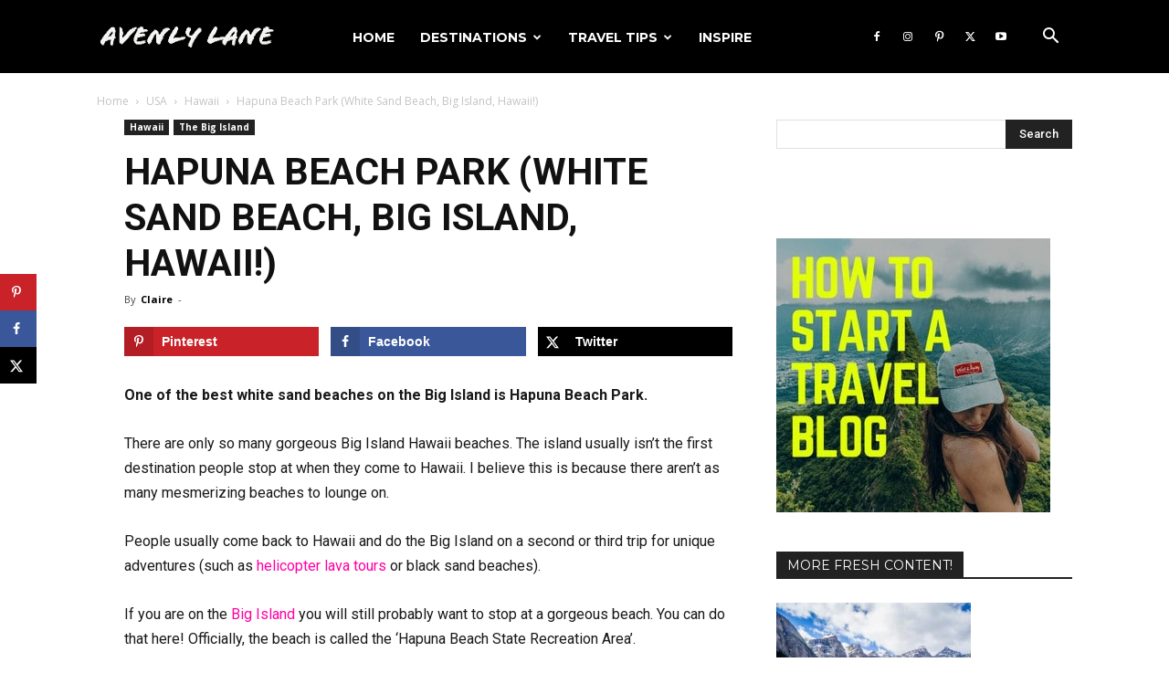

--- FILE ---
content_type: text/html; charset=UTF-8
request_url: https://www.avenlylanetravel.com/hapuna-beach-park/
body_size: 30191
content:
<!doctype html > <!--[if IE 8]><html class="ie8" lang="en"> <![endif]--> <!--[if IE 9]><html class="ie9" lang="en"> <![endif]--> <!--[if gt IE 8]><!--><html lang="en-US"> <!--<![endif]--><head><title>Hapuna Beach Park (White Sand Beach, Big Island, Hawaii!) - Avenly Lane Travel</title><meta charset="UTF-8" /><meta name="viewport" content="width=device-width, initial-scale=1.0"><link rel="stylesheet" media="print" onload="this.onload=null;this.media='all';" id="ao_optimized_gfonts" href="https://fonts.googleapis.com/css?family=Fira+Sans%3A400%2C100%2C100italic%2C200%2C200italic%2C300%2C300italic%2C400italic%2C500%2C500italic%2C600%2C600italic%2C700%2C700italic%2C800%2C800italic%2C900%2C900italic%7CMontserrat%3A400%2C100%2C100italic%2C200%2C200italic%2C300%2C300italic%2C400italic%2C500%2C500italic%2C600%2C600italic%2C700%2C700italic%2C800%2C800italic%2C900%2C900italic%7COpen+Sans%3A400%2C600%2C700%2C100%2C100italic%2C200%2C200italic%2C300%2C300italic%2C400italic%2C500%2C500italic%2C600italic%2C700italic%2C800%2C800italic%2C900%2C900italic%7CRoboto%3A400%2C600%2C700%2C100%2C100italic%2C200%2C200italic%2C300%2C300italic%2C400italic%2C500%2C500italic%2C600italic%2C700italic%2C800%2C800italic%2C900%2C900italic&amp;display=swap"><link rel="pingback" href="https://www.avenlylanetravel.com/xmlrpc.php" /><meta name='robots' content='index, follow, max-image-preview:large, max-snippet:-1, max-video-preview:-1' /><meta name="description" content="One of the best white sand beaches on the Big Island is Hapuna Beach." /><link rel="canonical" href="https://www.avenlylanetravel.com/hapuna-beach-park/" /><meta name="author" content="Claire" /><meta name="twitter:label1" content="Written by" /><meta name="twitter:data1" content="Claire" /><meta name="twitter:label2" content="Est. reading time" /><meta name="twitter:data2" content="5 minutes" /> <script type="application/ld+json" class="yoast-schema-graph">{"@context":"https://schema.org","@graph":[{"@type":"Article","@id":"https://www.avenlylanetravel.com/hapuna-beach-park/#article","isPartOf":{"@id":"https://www.avenlylanetravel.com/hapuna-beach-park/"},"author":{"name":"Claire","@id":"https://www.avenlylanetravel.com/#/schema/person/4bf5ba83d317c88cd691b674da8b8e9c"},"headline":"Hapuna Beach Park (White Sand Beach, Big Island, Hawaii!)","datePublished":"2023-07-08T00:19:40+00:00","dateModified":"2023-07-26T03:31:44+00:00","mainEntityOfPage":{"@id":"https://www.avenlylanetravel.com/hapuna-beach-park/"},"wordCount":893,"commentCount":0,"publisher":{"@id":"https://www.avenlylanetravel.com/#organization"},"image":{"@id":"https://www.avenlylanetravel.com/hapuna-beach-park/#primaryimage"},"thumbnailUrl":"https://www.avenlylanetravel.com/wp-content/uploads/2023/03/Hapuna-Beach-Park-Hawaii.jpg","keywords":["Big Island Hawaii","Hawaii"],"articleSection":["Hawaii","The Big Island"],"inLanguage":"en-US","potentialAction":[{"@type":"CommentAction","name":"Comment","target":["https://www.avenlylanetravel.com/hapuna-beach-park/#respond"]}]},{"@type":"WebPage","@id":"https://www.avenlylanetravel.com/hapuna-beach-park/","url":"https://www.avenlylanetravel.com/hapuna-beach-park/","name":"Hapuna Beach Park (White Sand Beach, Big Island, Hawaii!) - Avenly Lane Travel","isPartOf":{"@id":"https://www.avenlylanetravel.com/#website"},"primaryImageOfPage":{"@id":"https://www.avenlylanetravel.com/hapuna-beach-park/#primaryimage"},"image":{"@id":"https://www.avenlylanetravel.com/hapuna-beach-park/#primaryimage"},"thumbnailUrl":"https://www.avenlylanetravel.com/wp-content/uploads/2023/03/Hapuna-Beach-Park-Hawaii.jpg","datePublished":"2023-07-08T00:19:40+00:00","dateModified":"2023-07-26T03:31:44+00:00","description":"One of the best white sand beaches on the Big Island is Hapuna Beach.","breadcrumb":{"@id":"https://www.avenlylanetravel.com/hapuna-beach-park/#breadcrumb"},"inLanguage":"en-US","potentialAction":[{"@type":"ReadAction","target":["https://www.avenlylanetravel.com/hapuna-beach-park/"]}]},{"@type":"ImageObject","inLanguage":"en-US","@id":"https://www.avenlylanetravel.com/hapuna-beach-park/#primaryimage","url":"https://www.avenlylanetravel.com/wp-content/uploads/2023/03/Hapuna-Beach-Park-Hawaii.jpg","contentUrl":"https://www.avenlylanetravel.com/wp-content/uploads/2023/03/Hapuna-Beach-Park-Hawaii.jpg","width":700,"height":1050,"caption":"Hapuna Beach Park located on the West coast of the Big Island, Hawaii"},{"@type":"BreadcrumbList","@id":"https://www.avenlylanetravel.com/hapuna-beach-park/#breadcrumb","itemListElement":[{"@type":"ListItem","position":1,"name":"Home","item":"https://www.avenlylanetravel.com/"},{"@type":"ListItem","position":2,"name":"Hapuna Beach Park (White Sand Beach, Big Island, Hawaii!)"}]},{"@type":"WebSite","@id":"https://www.avenlylanetravel.com/#website","url":"https://www.avenlylanetravel.com/","name":"Avenly Lane Travel","description":"Helping you discover the world","publisher":{"@id":"https://www.avenlylanetravel.com/#organization"},"potentialAction":[{"@type":"SearchAction","target":{"@type":"EntryPoint","urlTemplate":"https://www.avenlylanetravel.com/?s={search_term_string}"},"query-input":{"@type":"PropertyValueSpecification","valueRequired":true,"valueName":"search_term_string"}}],"inLanguage":"en-US"},{"@type":"Organization","@id":"https://www.avenlylanetravel.com/#organization","name":"Avenly Lane Travel","url":"https://www.avenlylanetravel.com/","logo":{"@type":"ImageObject","inLanguage":"en-US","@id":"https://www.avenlylanetravel.com/#/schema/logo/image/","url":"https://www.avenlylanetravel.com/wp-content/uploads/2017/07/AL-2.png","contentUrl":"https://www.avenlylanetravel.com/wp-content/uploads/2017/07/AL-2.png","width":180,"height":180,"caption":"Avenly Lane Travel"},"image":{"@id":"https://www.avenlylanetravel.com/#/schema/logo/image/"},"sameAs":["https://www.facebook.com/Avenlylanetravel","https://x.com/avenlylntravel","https://www.instagram.com/avenlylanetravel/","https://www.pinterest.com/avenlylanetravel/","https://www.youtube.com/channel/UCe5aiVttlOsj151NFdjySGw"]},{"@type":"Person","@id":"https://www.avenlylanetravel.com/#/schema/person/4bf5ba83d317c88cd691b674da8b8e9c","name":"Claire","description":"Hey there! I'm Claire, the founder of AvenlyLaneTravel.com &amp; AvenlyLane.com. While spending 4 years completely bedridden and miserable from an unexpected illness I decided to begin writing about past travel adventures and now the rest is history. Thank you so much for visiting the website. I hope you enjoy it!","sameAs":["https://www.avenlylanetravel.com","https://www.facebook.com/Avenlylanetravel/","https://www.instagram.com/avenlylanetravel/","https://www.pinterest.com/avenlylntravel/","https://x.com/Avenlylntravel","https://www.youtube.com/channel/UCe5aiVttlOsj151NFdjySGw"],"url":"https://www.avenlylanetravel.com/author/claire/"}]}</script> <meta property="og:locale" content="en_US" /><meta property="og:type" content="article" /><meta property="og:title" content="Hapuna Beach Park (White Sand Beach, Big Island, Hawaii!)" /><meta property="og:description" content="One of the best white sand beaches on the Big Island is Hapuna Beach." /><meta property="og:url" content="https://www.avenlylanetravel.com/hapuna-beach-park/" /><meta property="og:site_name" content="Avenly Lane Travel" /><meta property="og:updated_time" content="2023-07-25T20:31:44+00:00" /><meta property="article:published_time" content="2023-07-07T17:19:40+00:00" /><meta property="article:modified_time" content="2023-07-25T20:31:44+00:00" /><meta name="twitter:card" content="summary_large_image" /><meta name="twitter:title" content="Hapuna Beach Park (White Sand Beach, Big Island, Hawaii!)" /><meta name="twitter:description" content="One of the best white sand beaches on the Big Island is Hapuna Beach." /><meta class="flipboard-article" content="One of the best white sand beaches on the Big Island is Hapuna Beach." /><meta property="og:image" content="https://www.avenlylanetravel.com/wp-content/uploads/2023/03/Hapuna-Beach-Park-Hawaii.jpg" /><meta name="twitter:image" content="https://www.avenlylanetravel.com/wp-content/uploads/2023/03/Hapuna-Beach-Park-Hawaii.jpg" /><meta property="og:image:width" content="700" /><meta property="og:image:height" content="1050" /><meta property="article:author" content="https://www.facebook.com/Avenlylanetravel/" /><meta name="twitter:creator" content="@Avenlylntravel" /><link rel='dns-prefetch' href='//scripts.mediavine.com' /><link href='https://fonts.gstatic.com' crossorigin='anonymous' rel='preconnect' /><link rel="alternate" type="application/rss+xml" title="Avenly Lane Travel &raquo; Feed" href="https://www.avenlylanetravel.com/feed/" /><link rel="alternate" type="application/rss+xml" title="Avenly Lane Travel &raquo; Comments Feed" href="https://www.avenlylanetravel.com/comments/feed/" /><link rel="alternate" type="application/rss+xml" title="Avenly Lane Travel &raquo; Hapuna Beach Park (White Sand Beach, Big Island, Hawaii!) Comments Feed" href="https://www.avenlylanetravel.com/hapuna-beach-park/feed/" /><link rel="alternate" title="oEmbed (JSON)" type="application/json+oembed" href="https://www.avenlylanetravel.com/wp-json/oembed/1.0/embed?url=https%3A%2F%2Fwww.avenlylanetravel.com%2Fhapuna-beach-park%2F" /><link rel="alternate" title="oEmbed (XML)" type="text/xml+oembed" href="https://www.avenlylanetravel.com/wp-json/oembed/1.0/embed?url=https%3A%2F%2Fwww.avenlylanetravel.com%2Fhapuna-beach-park%2F&#038;format=xml" /><style id='wp-img-auto-sizes-contain-inline-css' type='text/css'>img:is([sizes=auto i],[sizes^="auto," i]){contain-intrinsic-size:3000px 1500px}
/*# sourceURL=wp-img-auto-sizes-contain-inline-css */</style><style id='wp-emoji-styles-inline-css' type='text/css'>img.wp-smiley, img.emoji {
		display: inline !important;
		border: none !important;
		box-shadow: none !important;
		height: 1em !important;
		width: 1em !important;
		margin: 0 0.07em !important;
		vertical-align: -0.1em !important;
		background: none !important;
		padding: 0 !important;
	}
/*# sourceURL=wp-emoji-styles-inline-css */</style><link rel='stylesheet' id='wp-block-library-css' href='https://www.avenlylanetravel.com/wp-includes/css/dist/block-library/style.min.css?ver=6.9' type='text/css' media='all' /><style id='classic-theme-styles-inline-css' type='text/css'>/*! This file is auto-generated */
.wp-block-button__link{color:#fff;background-color:#32373c;border-radius:9999px;box-shadow:none;text-decoration:none;padding:calc(.667em + 2px) calc(1.333em + 2px);font-size:1.125em}.wp-block-file__button{background:#32373c;color:#fff;text-decoration:none}
/*# sourceURL=/wp-includes/css/classic-themes.min.css */</style><style id='global-styles-inline-css' type='text/css'>:root{--wp--preset--aspect-ratio--square: 1;--wp--preset--aspect-ratio--4-3: 4/3;--wp--preset--aspect-ratio--3-4: 3/4;--wp--preset--aspect-ratio--3-2: 3/2;--wp--preset--aspect-ratio--2-3: 2/3;--wp--preset--aspect-ratio--16-9: 16/9;--wp--preset--aspect-ratio--9-16: 9/16;--wp--preset--color--black: #000000;--wp--preset--color--cyan-bluish-gray: #abb8c3;--wp--preset--color--white: #ffffff;--wp--preset--color--pale-pink: #f78da7;--wp--preset--color--vivid-red: #cf2e2e;--wp--preset--color--luminous-vivid-orange: #ff6900;--wp--preset--color--luminous-vivid-amber: #fcb900;--wp--preset--color--light-green-cyan: #7bdcb5;--wp--preset--color--vivid-green-cyan: #00d084;--wp--preset--color--pale-cyan-blue: #8ed1fc;--wp--preset--color--vivid-cyan-blue: #0693e3;--wp--preset--color--vivid-purple: #9b51e0;--wp--preset--gradient--vivid-cyan-blue-to-vivid-purple: linear-gradient(135deg,rgb(6,147,227) 0%,rgb(155,81,224) 100%);--wp--preset--gradient--light-green-cyan-to-vivid-green-cyan: linear-gradient(135deg,rgb(122,220,180) 0%,rgb(0,208,130) 100%);--wp--preset--gradient--luminous-vivid-amber-to-luminous-vivid-orange: linear-gradient(135deg,rgb(252,185,0) 0%,rgb(255,105,0) 100%);--wp--preset--gradient--luminous-vivid-orange-to-vivid-red: linear-gradient(135deg,rgb(255,105,0) 0%,rgb(207,46,46) 100%);--wp--preset--gradient--very-light-gray-to-cyan-bluish-gray: linear-gradient(135deg,rgb(238,238,238) 0%,rgb(169,184,195) 100%);--wp--preset--gradient--cool-to-warm-spectrum: linear-gradient(135deg,rgb(74,234,220) 0%,rgb(151,120,209) 20%,rgb(207,42,186) 40%,rgb(238,44,130) 60%,rgb(251,105,98) 80%,rgb(254,248,76) 100%);--wp--preset--gradient--blush-light-purple: linear-gradient(135deg,rgb(255,206,236) 0%,rgb(152,150,240) 100%);--wp--preset--gradient--blush-bordeaux: linear-gradient(135deg,rgb(254,205,165) 0%,rgb(254,45,45) 50%,rgb(107,0,62) 100%);--wp--preset--gradient--luminous-dusk: linear-gradient(135deg,rgb(255,203,112) 0%,rgb(199,81,192) 50%,rgb(65,88,208) 100%);--wp--preset--gradient--pale-ocean: linear-gradient(135deg,rgb(255,245,203) 0%,rgb(182,227,212) 50%,rgb(51,167,181) 100%);--wp--preset--gradient--electric-grass: linear-gradient(135deg,rgb(202,248,128) 0%,rgb(113,206,126) 100%);--wp--preset--gradient--midnight: linear-gradient(135deg,rgb(2,3,129) 0%,rgb(40,116,252) 100%);--wp--preset--font-size--small: 11px;--wp--preset--font-size--medium: 20px;--wp--preset--font-size--large: 32px;--wp--preset--font-size--x-large: 42px;--wp--preset--font-size--regular: 15px;--wp--preset--font-size--larger: 50px;--wp--preset--spacing--20: 0.44rem;--wp--preset--spacing--30: 0.67rem;--wp--preset--spacing--40: 1rem;--wp--preset--spacing--50: 1.5rem;--wp--preset--spacing--60: 2.25rem;--wp--preset--spacing--70: 3.38rem;--wp--preset--spacing--80: 5.06rem;--wp--preset--shadow--natural: 6px 6px 9px rgba(0, 0, 0, 0.2);--wp--preset--shadow--deep: 12px 12px 50px rgba(0, 0, 0, 0.4);--wp--preset--shadow--sharp: 6px 6px 0px rgba(0, 0, 0, 0.2);--wp--preset--shadow--outlined: 6px 6px 0px -3px rgb(255, 255, 255), 6px 6px rgb(0, 0, 0);--wp--preset--shadow--crisp: 6px 6px 0px rgb(0, 0, 0);}:where(.is-layout-flex){gap: 0.5em;}:where(.is-layout-grid){gap: 0.5em;}body .is-layout-flex{display: flex;}.is-layout-flex{flex-wrap: wrap;align-items: center;}.is-layout-flex > :is(*, div){margin: 0;}body .is-layout-grid{display: grid;}.is-layout-grid > :is(*, div){margin: 0;}:where(.wp-block-columns.is-layout-flex){gap: 2em;}:where(.wp-block-columns.is-layout-grid){gap: 2em;}:where(.wp-block-post-template.is-layout-flex){gap: 1.25em;}:where(.wp-block-post-template.is-layout-grid){gap: 1.25em;}.has-black-color{color: var(--wp--preset--color--black) !important;}.has-cyan-bluish-gray-color{color: var(--wp--preset--color--cyan-bluish-gray) !important;}.has-white-color{color: var(--wp--preset--color--white) !important;}.has-pale-pink-color{color: var(--wp--preset--color--pale-pink) !important;}.has-vivid-red-color{color: var(--wp--preset--color--vivid-red) !important;}.has-luminous-vivid-orange-color{color: var(--wp--preset--color--luminous-vivid-orange) !important;}.has-luminous-vivid-amber-color{color: var(--wp--preset--color--luminous-vivid-amber) !important;}.has-light-green-cyan-color{color: var(--wp--preset--color--light-green-cyan) !important;}.has-vivid-green-cyan-color{color: var(--wp--preset--color--vivid-green-cyan) !important;}.has-pale-cyan-blue-color{color: var(--wp--preset--color--pale-cyan-blue) !important;}.has-vivid-cyan-blue-color{color: var(--wp--preset--color--vivid-cyan-blue) !important;}.has-vivid-purple-color{color: var(--wp--preset--color--vivid-purple) !important;}.has-black-background-color{background-color: var(--wp--preset--color--black) !important;}.has-cyan-bluish-gray-background-color{background-color: var(--wp--preset--color--cyan-bluish-gray) !important;}.has-white-background-color{background-color: var(--wp--preset--color--white) !important;}.has-pale-pink-background-color{background-color: var(--wp--preset--color--pale-pink) !important;}.has-vivid-red-background-color{background-color: var(--wp--preset--color--vivid-red) !important;}.has-luminous-vivid-orange-background-color{background-color: var(--wp--preset--color--luminous-vivid-orange) !important;}.has-luminous-vivid-amber-background-color{background-color: var(--wp--preset--color--luminous-vivid-amber) !important;}.has-light-green-cyan-background-color{background-color: var(--wp--preset--color--light-green-cyan) !important;}.has-vivid-green-cyan-background-color{background-color: var(--wp--preset--color--vivid-green-cyan) !important;}.has-pale-cyan-blue-background-color{background-color: var(--wp--preset--color--pale-cyan-blue) !important;}.has-vivid-cyan-blue-background-color{background-color: var(--wp--preset--color--vivid-cyan-blue) !important;}.has-vivid-purple-background-color{background-color: var(--wp--preset--color--vivid-purple) !important;}.has-black-border-color{border-color: var(--wp--preset--color--black) !important;}.has-cyan-bluish-gray-border-color{border-color: var(--wp--preset--color--cyan-bluish-gray) !important;}.has-white-border-color{border-color: var(--wp--preset--color--white) !important;}.has-pale-pink-border-color{border-color: var(--wp--preset--color--pale-pink) !important;}.has-vivid-red-border-color{border-color: var(--wp--preset--color--vivid-red) !important;}.has-luminous-vivid-orange-border-color{border-color: var(--wp--preset--color--luminous-vivid-orange) !important;}.has-luminous-vivid-amber-border-color{border-color: var(--wp--preset--color--luminous-vivid-amber) !important;}.has-light-green-cyan-border-color{border-color: var(--wp--preset--color--light-green-cyan) !important;}.has-vivid-green-cyan-border-color{border-color: var(--wp--preset--color--vivid-green-cyan) !important;}.has-pale-cyan-blue-border-color{border-color: var(--wp--preset--color--pale-cyan-blue) !important;}.has-vivid-cyan-blue-border-color{border-color: var(--wp--preset--color--vivid-cyan-blue) !important;}.has-vivid-purple-border-color{border-color: var(--wp--preset--color--vivid-purple) !important;}.has-vivid-cyan-blue-to-vivid-purple-gradient-background{background: var(--wp--preset--gradient--vivid-cyan-blue-to-vivid-purple) !important;}.has-light-green-cyan-to-vivid-green-cyan-gradient-background{background: var(--wp--preset--gradient--light-green-cyan-to-vivid-green-cyan) !important;}.has-luminous-vivid-amber-to-luminous-vivid-orange-gradient-background{background: var(--wp--preset--gradient--luminous-vivid-amber-to-luminous-vivid-orange) !important;}.has-luminous-vivid-orange-to-vivid-red-gradient-background{background: var(--wp--preset--gradient--luminous-vivid-orange-to-vivid-red) !important;}.has-very-light-gray-to-cyan-bluish-gray-gradient-background{background: var(--wp--preset--gradient--very-light-gray-to-cyan-bluish-gray) !important;}.has-cool-to-warm-spectrum-gradient-background{background: var(--wp--preset--gradient--cool-to-warm-spectrum) !important;}.has-blush-light-purple-gradient-background{background: var(--wp--preset--gradient--blush-light-purple) !important;}.has-blush-bordeaux-gradient-background{background: var(--wp--preset--gradient--blush-bordeaux) !important;}.has-luminous-dusk-gradient-background{background: var(--wp--preset--gradient--luminous-dusk) !important;}.has-pale-ocean-gradient-background{background: var(--wp--preset--gradient--pale-ocean) !important;}.has-electric-grass-gradient-background{background: var(--wp--preset--gradient--electric-grass) !important;}.has-midnight-gradient-background{background: var(--wp--preset--gradient--midnight) !important;}.has-small-font-size{font-size: var(--wp--preset--font-size--small) !important;}.has-medium-font-size{font-size: var(--wp--preset--font-size--medium) !important;}.has-large-font-size{font-size: var(--wp--preset--font-size--large) !important;}.has-x-large-font-size{font-size: var(--wp--preset--font-size--x-large) !important;}
:where(.wp-block-post-template.is-layout-flex){gap: 1.25em;}:where(.wp-block-post-template.is-layout-grid){gap: 1.25em;}
:where(.wp-block-term-template.is-layout-flex){gap: 1.25em;}:where(.wp-block-term-template.is-layout-grid){gap: 1.25em;}
:where(.wp-block-columns.is-layout-flex){gap: 2em;}:where(.wp-block-columns.is-layout-grid){gap: 2em;}
:root :where(.wp-block-pullquote){font-size: 1.5em;line-height: 1.6;}
/*# sourceURL=global-styles-inline-css */</style><link rel='stylesheet' id='contact-form-7-css' href='https://www.avenlylanetravel.com/wp-content/plugins/contact-form-7/includes/css/styles.css?ver=6.1.4' type='text/css' media='all' /><link rel='stylesheet' id='sc-frontend-style-css' href='https://www.avenlylanetravel.com/wp-content/plugins/shortcodes-indep/css/frontend-style.css?ver=6.9' type='text/css' media='all' /><link rel='stylesheet' id='uagb-block-css-css' href='https://www.avenlylanetravel.com/wp-content/uploads/uag-plugin/custom-style-blocks.css?ver=2.19.17' type='text/css' media='all' /><link rel='stylesheet' id='td-plugin-multi-purpose-css' href='https://www.avenlylanetravel.com/wp-content/plugins/td-composer/td-multi-purpose/style.css?ver=7cd248d7ca13c255207c3f8b916c3f00' type='text/css' media='all' /><link rel='stylesheet' id='dpsp-frontend-style-pro-css' href='https://www.avenlylanetravel.com/wp-content/plugins/social-pug/assets/dist/style-frontend-pro.css?ver=1.36.3' type='text/css' media='all' /><style id='dpsp-frontend-style-pro-inline-css' type='text/css'>@media screen and ( max-width : 720px ) {
					.dpsp-content-wrapper.dpsp-hide-on-mobile,
					.dpsp-share-text.dpsp-hide-on-mobile {
						display: none;
					}
					.dpsp-has-spacing .dpsp-networks-btns-wrapper li {
						margin:0 2% 10px 0;
					}
					.dpsp-network-btn.dpsp-has-label:not(.dpsp-has-count) {
						max-height: 40px;
						padding: 0;
						justify-content: center;
					}
					.dpsp-content-wrapper.dpsp-size-small .dpsp-network-btn.dpsp-has-label:not(.dpsp-has-count){
						max-height: 32px;
					}
					.dpsp-content-wrapper.dpsp-size-large .dpsp-network-btn.dpsp-has-label:not(.dpsp-has-count){
						max-height: 46px;
					}
				}
			@media screen and ( min-width : 720px ) { .dpsp-content-wrapper .dpsp-network-list-item.dpsp-network-list-item-whatsapp { display: none } }
			@media screen and ( max-width : 720px ) {
				aside#dpsp-floating-sidebar.dpsp-hide-on-mobile.opened {
					display: none;
				}
			}
			@media screen and ( min-width : 720px ) { #dpsp-floating-sidebar .dpsp-network-list-item.dpsp-network-list-item-whatsapp { display: none } }
/*# sourceURL=dpsp-frontend-style-pro-inline-css */</style><link rel='stylesheet' id='td-theme-css' href='https://www.avenlylanetravel.com/wp-content/themes/Newspaper/style.css?ver=12.7.3' type='text/css' media='all' /><style id='td-theme-inline-css' type='text/css'>@media (max-width:767px){.td-header-desktop-wrap{display:none}}@media (min-width:767px){.td-header-mobile-wrap{display:none}}</style><link rel='stylesheet' id='js_composer_front-css' href='https://www.avenlylanetravel.com/wp-content/plugins/js_composer/assets/css/js_composer.min.css?ver=6.0.5' type='text/css' media='all' /><link rel='stylesheet' id='td-legacy-framework-front-style-css' href='https://www.avenlylanetravel.com/wp-content/plugins/td-composer/legacy/Newspaper/assets/css/td_legacy_main.css?ver=7cd248d7ca13c255207c3f8b916c3f00' type='text/css' media='all' /><link rel='stylesheet' id='td-standard-pack-framework-front-style-css' href='https://www.avenlylanetravel.com/wp-content/plugins/td-standard-pack/Newspaper/assets/css/td_standard_pack_main.css?ver=c12e6da63ed2f212e87e44e5e9b9a302' type='text/css' media='all' /><link rel='stylesheet' id='td-theme-demo-style-css' href='https://www.avenlylanetravel.com/wp-content/plugins/td-composer/legacy/Newspaper/includes/demos/gossip/demo_style.css?ver=12.7.3' type='text/css' media='all' /><link rel='stylesheet' id='tdb_style_cloud_templates_front-css' href='https://www.avenlylanetravel.com/wp-content/plugins/td-cloud-library/assets/css/tdb_main.css?ver=6127d3b6131f900b2e62bb855b13dc3b' type='text/css' media='all' /> <script type="text/javascript" async="async" fetchpriority="high" data-noptimize="1" data-cfasync="false" src="https://scripts.mediavine.com/tags/avenly-lane-travel.js?ver=6.9" id="mv-script-wrapper-js"></script> <script type="text/javascript" src="https://www.avenlylanetravel.com/wp-includes/js/jquery/jquery.min.js?ver=3.7.1" id="jquery-core-js"></script> <link rel="https://api.w.org/" href="https://www.avenlylanetravel.com/wp-json/" /><link rel="alternate" title="JSON" type="application/json" href="https://www.avenlylanetravel.com/wp-json/wp/v2/posts/35277" /><link rel="EditURI" type="application/rsd+xml" title="RSD" href="https://www.avenlylanetravel.com/xmlrpc.php?rsd" /><meta name="generator" content="WordPress 6.9" /><link rel='shortlink' href='https://www.avenlylanetravel.com/?p=35277' /><meta name="generator" content="Redux 4.5.10" /> <script async src="https://www.googletagmanager.com/gtag/js?id=UA-65672470-1"></script> <script>window.dataLayer = window.dataLayer || [];
  function gtag(){dataLayer.push(arguments);}
  gtag('js', new Date());

  gtag('config', 'UA-65672470-1');</script>  <script async defer src="https://widget.getyourguide.com/dist/pa.umd.production.min.js" data-gyg-partner-id="OOGMBRA"></script> <script id="frase-script" data-hash="b7d0030a8a4c46a3973796e808ab2dfc" src="https://app.frase.io/js/libraries/bot.js"></script>  <script async defer src="https://widget.getyourguide.com/dist/pa.umd.production.min.js" data-gyg-partner-id="OOGMBRA"></script> <meta name="am-api-token" content="Zv6FaQtu"> <script>window.tdb_global_vars = {"wpRestUrl":"https:\/\/www.avenlylanetravel.com\/wp-json\/","permalinkStructure":"\/%postname%\/"};
        window.tdb_p_autoload_vars = {"isAjax":false,"isAdminBarShowing":false,"autoloadStatus":"off","origPostEditUrl":null};</script> <style id="tdb-global-colors">:root{--accent-color:#fff}</style><meta name="generator" content="Elementor 3.34.1; features: additional_custom_breakpoints; settings: css_print_method-external, google_font-enabled, font_display-auto"><meta name="hubbub-info" description="Hubbub 1.36.3"><style>.e-con.e-parent:nth-of-type(n+4):not(.e-lazyloaded):not(.e-no-lazyload),
				.e-con.e-parent:nth-of-type(n+4):not(.e-lazyloaded):not(.e-no-lazyload) * {
					background-image: none !important;
				}
				@media screen and (max-height: 1024px) {
					.e-con.e-parent:nth-of-type(n+3):not(.e-lazyloaded):not(.e-no-lazyload),
					.e-con.e-parent:nth-of-type(n+3):not(.e-lazyloaded):not(.e-no-lazyload) * {
						background-image: none !important;
					}
				}
				@media screen and (max-height: 640px) {
					.e-con.e-parent:nth-of-type(n+2):not(.e-lazyloaded):not(.e-no-lazyload),
					.e-con.e-parent:nth-of-type(n+2):not(.e-lazyloaded):not(.e-no-lazyload) * {
						background-image: none !important;
					}
				}</style><meta name="generator" content="Powered by WPBakery Page Builder - drag and drop page builder for WordPress."/>  <script type="text/javascript" id="td-generated-header-js">var tdBlocksArray = []; //here we store all the items for the current page

	    // td_block class - each ajax block uses a object of this class for requests
	    function tdBlock() {
		    this.id = '';
		    this.block_type = 1; //block type id (1-234 etc)
		    this.atts = '';
		    this.td_column_number = '';
		    this.td_current_page = 1; //
		    this.post_count = 0; //from wp
		    this.found_posts = 0; //from wp
		    this.max_num_pages = 0; //from wp
		    this.td_filter_value = ''; //current live filter value
		    this.is_ajax_running = false;
		    this.td_user_action = ''; // load more or infinite loader (used by the animation)
		    this.header_color = '';
		    this.ajax_pagination_infinite_stop = ''; //show load more at page x
	    }

        // td_js_generator - mini detector
        ( function () {
            var htmlTag = document.getElementsByTagName("html")[0];

	        if ( navigator.userAgent.indexOf("MSIE 10.0") > -1 ) {
                htmlTag.className += ' ie10';
            }

            if ( !!navigator.userAgent.match(/Trident.*rv\:11\./) ) {
                htmlTag.className += ' ie11';
            }

	        if ( navigator.userAgent.indexOf("Edge") > -1 ) {
                htmlTag.className += ' ieEdge';
            }

            if ( /(iPad|iPhone|iPod)/g.test(navigator.userAgent) ) {
                htmlTag.className += ' td-md-is-ios';
            }

            var user_agent = navigator.userAgent.toLowerCase();
            if ( user_agent.indexOf("android") > -1 ) {
                htmlTag.className += ' td-md-is-android';
            }

            if ( -1 !== navigator.userAgent.indexOf('Mac OS X')  ) {
                htmlTag.className += ' td-md-is-os-x';
            }

            if ( /chrom(e|ium)/.test(navigator.userAgent.toLowerCase()) ) {
               htmlTag.className += ' td-md-is-chrome';
            }

            if ( -1 !== navigator.userAgent.indexOf('Firefox') ) {
                htmlTag.className += ' td-md-is-firefox';
            }

            if ( -1 !== navigator.userAgent.indexOf('Safari') && -1 === navigator.userAgent.indexOf('Chrome') ) {
                htmlTag.className += ' td-md-is-safari';
            }

            if( -1 !== navigator.userAgent.indexOf('IEMobile') ){
                htmlTag.className += ' td-md-is-iemobile';
            }

        })();

        var tdLocalCache = {};

        ( function () {
            "use strict";

            tdLocalCache = {
                data: {},
                remove: function (resource_id) {
                    delete tdLocalCache.data[resource_id];
                },
                exist: function (resource_id) {
                    return tdLocalCache.data.hasOwnProperty(resource_id) && tdLocalCache.data[resource_id] !== null;
                },
                get: function (resource_id) {
                    return tdLocalCache.data[resource_id];
                },
                set: function (resource_id, cachedData) {
                    tdLocalCache.remove(resource_id);
                    tdLocalCache.data[resource_id] = cachedData;
                }
            };
        })();

    
    
var td_viewport_interval_list=[{"limitBottom":767,"sidebarWidth":228},{"limitBottom":1018,"sidebarWidth":300},{"limitBottom":1140,"sidebarWidth":324}];
var tdc_is_installed="yes";
var tdc_domain_active=false;
var td_ajax_url="https:\/\/www.avenlylanetravel.com\/wp-admin\/admin-ajax.php?td_theme_name=Newspaper&v=12.7.3";
var td_get_template_directory_uri="https:\/\/www.avenlylanetravel.com\/wp-content\/plugins\/td-composer\/legacy\/common";
var tds_snap_menu="snap";
var tds_logo_on_sticky="";
var tds_header_style="tdm_header_style_1";
var td_please_wait="Please wait...";
var td_email_user_pass_incorrect="User or password incorrect!";
var td_email_user_incorrect="Email or username incorrect!";
var td_email_incorrect="Email incorrect!";
var td_user_incorrect="Username incorrect!";
var td_email_user_empty="Email or username empty!";
var td_pass_empty="Pass empty!";
var td_pass_pattern_incorrect="Invalid Pass Pattern!";
var td_retype_pass_incorrect="Retyped Pass incorrect!";
var tds_more_articles_on_post_enable="";
var tds_more_articles_on_post_time_to_wait="";
var tds_more_articles_on_post_pages_distance_from_top=0;
var tds_captcha="";
var tds_theme_color_site_wide="#ff00a5";
var tds_smart_sidebar="";
var tdThemeName="Newspaper";
var tdThemeNameWl="Newspaper";
var td_magnific_popup_translation_tPrev="Previous (Left arrow key)";
var td_magnific_popup_translation_tNext="Next (Right arrow key)";
var td_magnific_popup_translation_tCounter="%curr% of %total%";
var td_magnific_popup_translation_ajax_tError="The content from %url% could not be loaded.";
var td_magnific_popup_translation_image_tError="The image #%curr% could not be loaded.";
var tdBlockNonce="7229f0fd44";
var tdMobileMenu="enabled";
var tdMobileSearch="enabled";
var tdDateNamesI18n={"month_names":["January","February","March","April","May","June","July","August","September","October","November","December"],"month_names_short":["Jan","Feb","Mar","Apr","May","Jun","Jul","Aug","Sep","Oct","Nov","Dec"],"day_names":["Sunday","Monday","Tuesday","Wednesday","Thursday","Friday","Saturday"],"day_names_short":["Sun","Mon","Tue","Wed","Thu","Fri","Sat"]};
var tdb_modal_confirm="Save";
var tdb_modal_cancel="Cancel";
var tdb_modal_confirm_alt="Yes";
var tdb_modal_cancel_alt="No";
var td_deploy_mode="deploy";
var td_ad_background_click_link="";
var td_ad_background_click_target="";</script> <script type="application/ld+json">{
        "@context": "https://schema.org",
        "@type": "BreadcrumbList",
        "itemListElement": [
            {
                "@type": "ListItem",
                "position": 1,
                "item": {
                    "@type": "WebSite",
                    "@id": "https://www.avenlylanetravel.com/",
                    "name": "Home"
                }
            },
            {
                "@type": "ListItem",
                "position": 2,
                    "item": {
                    "@type": "WebPage",
                    "@id": "https://www.avenlylanetravel.com/category/north-america/usa/",
                    "name": "USA"
                }
            }
            ,{
                "@type": "ListItem",
                "position": 3,
                    "item": {
                    "@type": "WebPage",
                    "@id": "https://www.avenlylanetravel.com/category/north-america/usa/hawaii/",
                    "name": "Hawaii"                                
                }
            }
            ,{
                "@type": "ListItem",
                "position": 4,
                    "item": {
                    "@type": "WebPage",
                    "@id": "https://www.avenlylanetravel.com/hapuna-beach-park/",
                    "name": "Hapuna Beach Park (White Sand Beach, Big Island, Hawaii!)"                                
                }
            }    
        ]
    }</script> <style id="uagb-style-conditional-extension">@media (min-width: 1025px){body .uag-hide-desktop.uagb-google-map__wrap,body .uag-hide-desktop{display:none !important}}@media (min-width: 768px) and (max-width: 1024px){body .uag-hide-tab.uagb-google-map__wrap,body .uag-hide-tab{display:none !important}}@media (max-width: 767px){body .uag-hide-mob.uagb-google-map__wrap,body .uag-hide-mob{display:none !important}}</style><style id="uagb-style-frontend-35277">.uagb-block-f375dacd.wp-block-uagb-table-of-contents{text-align: left;}.uagb-block-f375dacd .uagb-toc__list-wrap ul li{font-size: 14px;}.uagb-block-f375dacd .uagb-toc__list-wrap ol li{font-size: 14px;}.uagb-block-f375dacd .uagb-toc__list-wrap li a{color: #2e38ff;}.uagb-block-f375dacd .uagb-toc__wrap .uagb-toc__title-wrap{justify-content: left;}.uagb-block-f375dacd .uagb-toc__wrap .uagb-toc__title{justify-content: space-between;cursor: pointer;}.uagb-block-f375dacd .uagb-toc__wrap{border-top-width: 1px;border-left-width: 1px;border-right-width: 1px;border-bottom-width: 1px;border-top-left-radius: 6px;border-top-right-radius: 6px;border-bottom-left-radius: 6px;border-bottom-right-radius: 6px;border-color: #333;border-style: solid;padding-left: 30px;padding-right: 30px;padding-top: 30px;padding-bottom: 30px;background: #fff;width: 100%;}.uagb-block-f375dacd .uagb-toc__list-wrap{column-count: 1;overflow: hidden;text-align: left;}.uagb-block-f375dacd .uagb-toc__list-wrap > ul.uagb-toc__list > li:first-child{padding-top: 0;}.uagb-block-f375dacd .uagb-toc__list-wrap ul.uagb-toc__list:last-child > li:last-child{padding-bottom: 0;}.uagb-block-f375dacd .uagb-toc__list .uagb-toc__list{list-style-type: disc !important;}.uagb-block-f375dacd .uagb-toc__title{font-weight: 600;font-size: 15px;}.uagb-block-f375dacd .uagb-toc__list-wrap ol li a{text-decoration: underline;font-size: 14px;}@media only screen and (max-width: 976px) {.uagb-block-f375dacd .uagb-toc__wrap{border-style: solid;}.uagb-block-f375dacd .uagb-toc__list-wrap{column-count: 1;overflow: hidden;text-align: left;}.uagb-block-f375dacd .uagb-toc__list-wrap > ul.uagb-toc__list > li:first-child{padding-top: 0;}.uagb-block-f375dacd .uagb-toc__list-wrap ul.uagb-toc__list:last-child > li:last-child{padding-bottom: 0;}}@media only screen and (max-width: 767px) {.uagb-block-f375dacd .uagb-toc__wrap{border-style: solid;}.uagb-block-f375dacd .uagb-toc__list-wrap{column-count: 1;overflow: hidden;text-align: left;}.uagb-block-f375dacd .uagb-toc__list-wrap > ul.uagb-toc__list > li:first-child{padding-top: 0;}.uagb-block-f375dacd .uagb-toc__list-wrap ul.uagb-toc__list:last-child > li:last-child{padding-bottom: 0;}}</style><link rel="icon" href="https://www.avenlylanetravel.com/wp-content/uploads/2017/07/AL-2-125x125.png" sizes="32x32" /><link rel="icon" href="https://www.avenlylanetravel.com/wp-content/uploads/2017/07/AL-2.png" sizes="192x192" /><link rel="apple-touch-icon" href="https://www.avenlylanetravel.com/wp-content/uploads/2017/07/AL-2.png" /><meta name="msapplication-TileImage" content="https://www.avenlylanetravel.com/wp-content/uploads/2017/07/AL-2.png" /><style type="text/css" id="wp-custom-css">@media only screen and (min-width: 1024px) {
	.td-main-content {
		max-width: calc(100% - 300px);
	}
	.td-main-sidebar {
		min-width: 300px;
	}
	.td-ss-main-sidebar {
		position: relative !important;
	}
	.td-ss-main-content {
    padding-left: 30px;
	}
	.td-search-form-widget {
		margin-bottom: 50px;
	}
}
@media only screen and (max-width: 1023px) {
	.td-main-content, .td-main-sidebar {
		max-width: 100%;
		width: 100%;
		float: none;
		clear: both;
		text-align: center;
	}
	.td-ss-main-sidebar {
		position: relative !important;
	}
}
@media only screen and (max-width: 399px){
	.td-container {
		padding: 10px;
	}
}</style><style>.tdm-btn-style1{background-color:#ff00a5}.tdm-btn-style2:before{border-color:#ff00a5}.tdm-btn-style2{color:#ff00a5}.tdm-btn-style3{-webkit-box-shadow:0 2px 16px #ff00a5;-moz-box-shadow:0 2px 16px #ff00a5;box-shadow:0 2px 16px #ff00a5}.tdm-btn-style3:hover{-webkit-box-shadow:0 4px 26px #ff00a5;-moz-box-shadow:0 4px 26px #ff00a5;box-shadow:0 4px 26px #ff00a5}.tdm-btn-sm{font-weight:bold}.tdm-btn-md{font-weight:bold}.tdm-btn-lg{font-weight:bold}</style><noscript><style>.wpb_animate_when_almost_visible { opacity: 1; }</style></noscript><style id="tdw-css-placeholder">.stepcgybsxnyjzptpxiu{}.step4636435346{}var a=1;var b=2;var c=4;</style></head><body data-rsssl=1 class="wp-singular post-template-default single single-post postid-35277 single-format-standard wp-theme-Newspaper td-standard-pack tdm-menu-active-style2 hapuna-beach-park global-block-template-1 td-gossip single_template has-grow-sidebar has-grow-sidebar-mobile wpb-js-composer js-comp-ver-6.0.5 vc_responsive elementor-default elementor-kit-15237 td-full-layout" itemscope="itemscope" itemtype="https://schema.org/WebPage"><div class="td-scroll-up" data-style="style1"><i class="td-icon-menu-up"></i></div><div class="td-menu-background" style="visibility:hidden"></div><div id="td-mobile-nav" style="visibility:hidden"><div class="td-mobile-container"><div class="td-menu-socials-wrap"><div class="td-menu-socials"> <span class="td-social-icon-wrap"> <a target="_blank" rel="nofollow" href="https://www.facebook.com/avenlylanetravel" title="Facebook"> <i class="td-icon-font td-icon-facebook"></i> <span style="display: none">Facebook</span> </a> </span> <span class="td-social-icon-wrap"> <a target="_blank" rel="nofollow" href="https://www.instagram.com/avenlylanetravel" title="Instagram"> <i class="td-icon-font td-icon-instagram"></i> <span style="display: none">Instagram</span> </a> </span> <span class="td-social-icon-wrap"> <a target="_blank" rel="nofollow" href="https://www.pinterest.com/avenlylntravel" title="Pinterest"> <i class="td-icon-font td-icon-pinterest"></i> <span style="display: none">Pinterest</span> </a> </span> <span class="td-social-icon-wrap"> <a target="_blank" rel="nofollow" href="https://www.twitter.com/avenlylntravel" title="Twitter"> <i class="td-icon-font td-icon-twitter"></i> <span style="display: none">Twitter</span> </a> </span> <span class="td-social-icon-wrap"> <a target="_blank" rel="nofollow" href="https://www.youtube.com/channel/UCe5aiVttlOsj151NFdjySGw" title="Youtube"> <i class="td-icon-font td-icon-youtube"></i> <span style="display: none">Youtube</span> </a> </span></div><div class="td-mobile-close"> <span><i class="td-icon-close-mobile"></i></span></div></div><div class="td-mobile-content"><div class="menu-main-menu-container"><ul id="menu-main-menu" class="td-mobile-main-menu"><li id="menu-item-9737" class="menu-item menu-item-type-custom menu-item-object-custom menu-item-home menu-item-first menu-item-9737"><a href="https://www.avenlylanetravel.com/">Home</a></li><li id="menu-item-12460" class="menu-item menu-item-type-taxonomy menu-item-object-category menu-item-has-children menu-item-12460"><a href="https://www.avenlylanetravel.com/category/travel-inspiration/">Destinations<i class="td-icon-menu-right td-element-after"></i></a><ul class="sub-menu"><li id="menu-item-1529" class="menu-item menu-item-type-taxonomy menu-item-object-category current-post-ancestor menu-item-has-children menu-item-1529"><a href="https://www.avenlylanetravel.com/category/north-america/usa/">USA<i class="td-icon-menu-right td-element-after"></i></a><ul class="sub-menu"><li id="menu-item-13484" class="menu-item menu-item-type-taxonomy menu-item-object-category menu-item-13484"><a href="https://www.avenlylanetravel.com/category/north-america/usa/las-vegas/">Las Vegas</a></li><li id="menu-item-9602" class="menu-item menu-item-type-taxonomy menu-item-object-category current-post-ancestor current-menu-parent current-post-parent menu-item-9602"><a href="https://www.avenlylanetravel.com/category/north-america/usa/hawaii/">Hawaii</a></li><li id="menu-item-14624" class="menu-item menu-item-type-taxonomy menu-item-object-category menu-item-14624"><a href="https://www.avenlylanetravel.com/category/north-america/usa/florida/">Florida</a></li><li id="menu-item-14623" class="menu-item menu-item-type-taxonomy menu-item-object-category menu-item-has-children menu-item-14623"><a href="https://www.avenlylanetravel.com/category/north-america/usa/california/">California<i class="td-icon-menu-right td-element-after"></i></a><ul class="sub-menu"><li id="menu-item-12465" class="menu-item menu-item-type-taxonomy menu-item-object-category menu-item-12465"><a href="https://www.avenlylanetravel.com/category/north-america/usa/san-francisco/">San Francisco</a></li></ul></li><li id="menu-item-14622" class="menu-item menu-item-type-taxonomy menu-item-object-category menu-item-14622"><a href="https://www.avenlylanetravel.com/category/north-america/usa/alaska/">Alaska</a></li></ul></li><li id="menu-item-7102" class="menu-item menu-item-type-taxonomy menu-item-object-category menu-item-7102"><a href="https://www.avenlylanetravel.com/category/canada/">Canada</a></li><li id="menu-item-1507" class="menu-item menu-item-type-taxonomy menu-item-object-category menu-item-has-children menu-item-1507"><a href="https://www.avenlylanetravel.com/category/europe/">Europe<i class="td-icon-menu-right td-element-after"></i></a><ul class="sub-menu"><li id="menu-item-28158" class="menu-item menu-item-type-taxonomy menu-item-object-category menu-item-has-children menu-item-28158"><a href="https://www.avenlylanetravel.com/category/europe/spain/">Spain<i class="td-icon-menu-right td-element-after"></i></a><ul class="sub-menu"><li id="menu-item-31299" class="menu-item menu-item-type-taxonomy menu-item-object-category menu-item-31299"><a href="https://www.avenlylanetravel.com/category/europe/spain/mallorca/">Mallorca</a></li></ul></li><li id="menu-item-44887" class="menu-item menu-item-type-taxonomy menu-item-object-category menu-item-44887"><a href="https://www.avenlylanetravel.com/category/europe/greece/">Greece</a></li><li id="menu-item-29872" class="menu-item menu-item-type-taxonomy menu-item-object-category menu-item-29872"><a href="https://www.avenlylanetravel.com/category/france/">France</a></li><li id="menu-item-1508" class="menu-item menu-item-type-taxonomy menu-item-object-category menu-item-1508"><a href="https://www.avenlylanetravel.com/category/europe/iceland/">Iceland</a></li><li id="menu-item-9367" class="menu-item menu-item-type-taxonomy menu-item-object-category menu-item-9367"><a href="https://www.avenlylanetravel.com/category/europe/scotland/">Scotland</a></li><li id="menu-item-12464" class="menu-item menu-item-type-taxonomy menu-item-object-category menu-item-has-children menu-item-12464"><a href="https://www.avenlylanetravel.com/category/europe/portugal/">Portugal<i class="td-icon-menu-right td-element-after"></i></a><ul class="sub-menu"><li id="menu-item-12463" class="menu-item menu-item-type-taxonomy menu-item-object-category menu-item-12463"><a href="https://www.avenlylanetravel.com/category/europe/portugal/azores/">Azores</a></li></ul></li><li id="menu-item-9369" class="menu-item menu-item-type-taxonomy menu-item-object-category menu-item-9369"><a href="https://www.avenlylanetravel.com/category/europe/london/">London</a></li><li id="menu-item-29870" class="menu-item menu-item-type-taxonomy menu-item-object-category menu-item-29870"><a href="https://www.avenlylanetravel.com/category/europe/estonia/">Estonia</a></li><li id="menu-item-9604" class="menu-item menu-item-type-taxonomy menu-item-object-category menu-item-9604"><a href="https://www.avenlylanetravel.com/category/europe/switzerland/">Switzerland</a></li><li id="menu-item-9368" class="menu-item menu-item-type-taxonomy menu-item-object-category menu-item-9368"><a href="https://www.avenlylanetravel.com/category/europe/norway/">Norway</a></li><li id="menu-item-7439" class="menu-item menu-item-type-taxonomy menu-item-object-category menu-item-7439"><a href="https://www.avenlylanetravel.com/category/europe/italy/">Italy</a></li><li id="menu-item-9603" class="menu-item menu-item-type-taxonomy menu-item-object-category menu-item-9603"><a href="https://www.avenlylanetravel.com/category/europe/germany/">Germany</a></li><li id="menu-item-1523" class="menu-item menu-item-type-custom menu-item-object-custom menu-item-1523"><a href="https://www.avenlylanetravel.com/greenland-a-place-you-probably-know-nothing-about/">Greenland</a></li><li id="menu-item-29871" class="menu-item menu-item-type-taxonomy menu-item-object-category menu-item-29871"><a href="https://www.avenlylanetravel.com/category/europe/latvia/">Latvia</a></li></ul></li><li id="menu-item-1512" class="menu-item menu-item-type-taxonomy menu-item-object-category menu-item-has-children menu-item-1512"><a href="https://www.avenlylanetravel.com/category/middle-east/">Middle East<i class="td-icon-menu-right td-element-after"></i></a><ul class="sub-menu"><li id="menu-item-1513" class="menu-item menu-item-type-taxonomy menu-item-object-category menu-item-1513"><a href="https://www.avenlylanetravel.com/category/middle-east/dubai/">Dubai</a></li><li id="menu-item-29874" class="menu-item menu-item-type-taxonomy menu-item-object-category menu-item-29874"><a href="https://www.avenlylanetravel.com/category/middle-east/qatar/">Qatar</a></li><li id="menu-item-15715" class="menu-item menu-item-type-taxonomy menu-item-object-category menu-item-15715"><a href="https://www.avenlylanetravel.com/category/middle-east/jordan/">Jordan</a></li></ul></li><li id="menu-item-33499" class="menu-item menu-item-type-taxonomy menu-item-object-category menu-item-has-children menu-item-33499"><a href="https://www.avenlylanetravel.com/category/caribbean/">Caribbean<i class="td-icon-menu-right td-element-after"></i></a><ul class="sub-menu"><li id="menu-item-33500" class="menu-item menu-item-type-taxonomy menu-item-object-category menu-item-33500"><a title="Aruba" href="https://www.avenlylanetravel.com/category/caribbean/aruba/">Aruba</a></li><li id="menu-item-34552" class="menu-item menu-item-type-taxonomy menu-item-object-category menu-item-34552"><a title="US Virgin Islands" href="https://www.avenlylanetravel.com/category/caribbean/us-virgin-islands/">US Virgin Islands</a></li><li id="menu-item-2838" class="menu-item menu-item-type-taxonomy menu-item-object-category menu-item-2838"><a href="https://www.avenlylanetravel.com/category/puerto-rico/">Puerto Rico</a></li><li id="menu-item-29873" class="menu-item menu-item-type-taxonomy menu-item-object-category menu-item-29873"><a href="https://www.avenlylanetravel.com/category/france/guadeloupe-france/">Guadeloupe</a></li><li id="menu-item-33501" class="menu-item menu-item-type-taxonomy menu-item-object-category menu-item-33501"><a href="https://www.avenlylanetravel.com/category/caribbean/roatan/">Roatan, Honduras</a></li></ul></li><li id="menu-item-3287" class="menu-item menu-item-type-taxonomy menu-item-object-category menu-item-has-children menu-item-3287"><a href="https://www.avenlylanetravel.com/category/south-america/">South America<i class="td-icon-menu-right td-element-after"></i></a><ul class="sub-menu"><li id="menu-item-29875" class="menu-item menu-item-type-taxonomy menu-item-object-category menu-item-29875"><a href="https://www.avenlylanetravel.com/category/south-america/colombia/">Colombia</a></li><li id="menu-item-3288" class="menu-item menu-item-type-taxonomy menu-item-object-category menu-item-3288"><a href="https://www.avenlylanetravel.com/category/south-america/brazil/">Brazil</a></li></ul></li><li id="menu-item-12461" class="menu-item menu-item-type-taxonomy menu-item-object-category menu-item-12461"><a href="https://www.avenlylanetravel.com/category/mexico/">Mexico</a></li><li id="menu-item-1514" class="menu-item menu-item-type-taxonomy menu-item-object-category menu-item-has-children menu-item-1514"><a href="https://www.avenlylanetravel.com/category/asia/">Asia<i class="td-icon-menu-right td-element-after"></i></a><ul class="sub-menu"><li id="menu-item-7438" class="menu-item menu-item-type-taxonomy menu-item-object-category menu-item-7438"><a href="https://www.avenlylanetravel.com/category/asia/japan/">Japan</a></li><li id="menu-item-12466" class="menu-item menu-item-type-taxonomy menu-item-object-category menu-item-12466"><a href="https://www.avenlylanetravel.com/category/asia/taiwan/">Taiwan</a></li><li id="menu-item-13491" class="menu-item menu-item-type-taxonomy menu-item-object-category menu-item-13491"><a href="https://www.avenlylanetravel.com/category/thailand/">Thailand</a></li><li id="menu-item-16346" class="menu-item menu-item-type-taxonomy menu-item-object-category menu-item-16346"><a href="https://www.avenlylanetravel.com/category/asia/laos/">Laos</a></li></ul></li><li id="menu-item-13486" class="menu-item menu-item-type-taxonomy menu-item-object-category menu-item-has-children menu-item-13486"><a href="https://www.avenlylanetravel.com/category/africa/">Africa<i class="td-icon-menu-right td-element-after"></i></a><ul class="sub-menu"><li id="menu-item-13490" class="menu-item menu-item-type-taxonomy menu-item-object-category menu-item-13490"><a href="https://www.avenlylanetravel.com/category/africa/seychelles/">Seychelles</a></li><li id="menu-item-13487" class="menu-item menu-item-type-taxonomy menu-item-object-category menu-item-13487"><a href="https://www.avenlylanetravel.com/category/africa/morocco/">Morocco</a></li></ul></li></ul></li><li id="menu-item-14419" class="menu-item menu-item-type-custom menu-item-object-custom menu-item-has-children menu-item-14419"><a href="https://www.avenlylanetravel.com/tag/travel-tips/">Travel Tips<i class="td-icon-menu-right td-element-after"></i></a><ul class="sub-menu"><li id="menu-item-34553" class="menu-item menu-item-type-custom menu-item-object-custom menu-item-34553"><a href="https://www.youtube.com/channel/UCe5aiVttlOsj151NFdjySGw">Youtube</a></li><li id="menu-item-8029" class="menu-item menu-item-type-taxonomy menu-item-object-category menu-item-8029"><a href="https://www.avenlylanetravel.com/category/become-a-flight-attendant/">Become a Flight Attendant</a></li><li id="menu-item-25195" class="menu-item menu-item-type-custom menu-item-object-custom menu-item-25195"><a href="https://www.avenlylanetravel.com/category/tips-tricks/traveling-sick/">Traveling Sick</a></li><li id="menu-item-14888" class="menu-item menu-item-type-taxonomy menu-item-object-category menu-item-14888"><a href="https://www.avenlylanetravel.com/category/packing-lists/">Packing Lists</a></li></ul></li><li id="menu-item-24803" class="menu-item menu-item-type-custom menu-item-object-custom menu-item-24803"><a href="https://www.avenlylanetravel.com/category/tips-tricks/traveling-sick/">INSPIRE</a></li></ul></div></div></div></div><div class="td-search-background" style="visibility:hidden"></div><div class="td-search-wrap-mob" style="visibility:hidden"><div class="td-drop-down-search"><form method="get" class="td-search-form" action="https://www.avenlylanetravel.com/"><div class="td-search-close"> <span><i class="td-icon-close-mobile"></i></span></div><div role="search" class="td-search-input"> <span>Search</span> <input id="td-header-search-mob" type="text" value="" name="s" autocomplete="off" /></div></form><div id="td-aj-search-mob" class="td-ajax-search-flex"></div></div></div><div id="td-outer-wrap" class="td-theme-wrap"><div class="tdc-header-wrap "><div class="td-header-wrap tdm-header tdm-header-style-1 "><div class="td-header-menu-wrap-full td-container-wrap "><div class="td-header-menu-wrap td-header-gradient td-header-menu-no-search"><div class="td-container td-header-row td-header-main-menu"><div class="tdm-menu-btns-socials"><div class="header-search-wrap"><div class="td-search-btns-wrap"> <a id="td-header-search-button" href="#" aria-label="Search" role="button" class="dropdown-toggle " data-toggle="dropdown"><i class="td-icon-search"></i></a> <a id="td-header-search-button-mob" href="#" role="button" aria-label="Search" class="dropdown-toggle " data-toggle="dropdown"><i class="td-icon-search"></i></a></div><div class="td-drop-down-search"><form method="get" class="td-search-form" action="https://www.avenlylanetravel.com/"><div role="search" class="td-head-form-search-wrap"> <input id="td-header-search" type="text" value="" name="s" autocomplete="off" /><input class="wpb_button wpb_btn-inverse btn" type="submit" id="td-header-search-top" value="Search" /></div></form><div id="td-aj-search"></div></div></div><div class="td-header-menu-social"> <span class="td-social-icon-wrap"> <a target="_blank" rel="nofollow" href="https://www.facebook.com/avenlylanetravel" title="Facebook"> <i class="td-icon-font td-icon-facebook"></i> <span style="display: none">Facebook</span> </a> </span> <span class="td-social-icon-wrap"> <a target="_blank" rel="nofollow" href="https://www.instagram.com/avenlylanetravel" title="Instagram"> <i class="td-icon-font td-icon-instagram"></i> <span style="display: none">Instagram</span> </a> </span> <span class="td-social-icon-wrap"> <a target="_blank" rel="nofollow" href="https://www.pinterest.com/avenlylntravel" title="Pinterest"> <i class="td-icon-font td-icon-pinterest"></i> <span style="display: none">Pinterest</span> </a> </span> <span class="td-social-icon-wrap"> <a target="_blank" rel="nofollow" href="https://www.twitter.com/avenlylntravel" title="Twitter"> <i class="td-icon-font td-icon-twitter"></i> <span style="display: none">Twitter</span> </a> </span> <span class="td-social-icon-wrap"> <a target="_blank" rel="nofollow" href="https://www.youtube.com/channel/UCe5aiVttlOsj151NFdjySGw" title="Youtube"> <i class="td-icon-font td-icon-youtube"></i> <span style="display: none">Youtube</span> </a> </span></div></div><div id="td-header-menu" role="navigation"><div id="td-top-mobile-toggle"><a href="#" aria-label="mobile-toggle"><i class="td-icon-font td-icon-mobile"></i></a></div><div class="td-main-menu-logo td-logo-in-menu"> <a class="td-mobile-logo td-sticky-disable" aria-label="Logo" href="https://www.avenlylanetravel.com/"> <img class="td-retina-data" data-retina="https://www.avenlylanetravel.com/wp-content/uploads/2019/10/Avenly-Lane.png" src="https://www.avenlylanetravel.com/wp-content/uploads/2019/10/Avenly-Lane.png" alt=""  width="272" height="90"/> </a> <a class="td-header-logo td-sticky-disable" aria-label="Logo" href="https://www.avenlylanetravel.com/"> <img class="td-retina-data" data-retina="https://www.avenlylanetravel.com/wp-content/uploads/2019/10/Avenly-Lane.png" src="https://www.avenlylanetravel.com/wp-content/uploads/2019/10/Avenly-Lane.png" alt=""  width="272" height="90"/> <span class="td-visual-hidden">Avenly Lane Travel</span> </a></div><div class="menu-main-menu-container"><ul id="menu-main-menu-1" class="sf-menu"><li class="menu-item menu-item-type-custom menu-item-object-custom menu-item-home menu-item-first td-menu-item td-normal-menu menu-item-9737"><a href="https://www.avenlylanetravel.com/">Home</a></li><li class="menu-item menu-item-type-taxonomy menu-item-object-category menu-item-has-children td-menu-item td-normal-menu menu-item-12460"><a href="https://www.avenlylanetravel.com/category/travel-inspiration/">Destinations</a><ul class="sub-menu"><li class="menu-item menu-item-type-taxonomy menu-item-object-category current-post-ancestor menu-item-has-children td-menu-item td-normal-menu menu-item-1529"><a href="https://www.avenlylanetravel.com/category/north-america/usa/">USA</a><ul class="sub-menu"><li class="menu-item menu-item-type-taxonomy menu-item-object-category td-menu-item td-normal-menu menu-item-13484"><a href="https://www.avenlylanetravel.com/category/north-america/usa/las-vegas/">Las Vegas</a></li><li class="menu-item menu-item-type-taxonomy menu-item-object-category current-post-ancestor current-menu-parent current-post-parent td-menu-item td-normal-menu menu-item-9602"><a href="https://www.avenlylanetravel.com/category/north-america/usa/hawaii/">Hawaii</a></li><li class="menu-item menu-item-type-taxonomy menu-item-object-category td-menu-item td-normal-menu menu-item-14624"><a href="https://www.avenlylanetravel.com/category/north-america/usa/florida/">Florida</a></li><li class="menu-item menu-item-type-taxonomy menu-item-object-category menu-item-has-children td-menu-item td-normal-menu menu-item-14623"><a href="https://www.avenlylanetravel.com/category/north-america/usa/california/">California</a><ul class="sub-menu"><li class="menu-item menu-item-type-taxonomy menu-item-object-category td-menu-item td-normal-menu menu-item-12465"><a href="https://www.avenlylanetravel.com/category/north-america/usa/san-francisco/">San Francisco</a></li></ul></li><li class="menu-item menu-item-type-taxonomy menu-item-object-category td-menu-item td-normal-menu menu-item-14622"><a href="https://www.avenlylanetravel.com/category/north-america/usa/alaska/">Alaska</a></li></ul></li><li class="menu-item menu-item-type-taxonomy menu-item-object-category td-menu-item td-normal-menu menu-item-7102"><a href="https://www.avenlylanetravel.com/category/canada/">Canada</a></li><li class="menu-item menu-item-type-taxonomy menu-item-object-category menu-item-has-children td-menu-item td-normal-menu menu-item-1507"><a href="https://www.avenlylanetravel.com/category/europe/">Europe</a><ul class="sub-menu"><li class="menu-item menu-item-type-taxonomy menu-item-object-category menu-item-has-children td-menu-item td-normal-menu menu-item-28158"><a href="https://www.avenlylanetravel.com/category/europe/spain/">Spain</a><ul class="sub-menu"><li class="menu-item menu-item-type-taxonomy menu-item-object-category td-menu-item td-normal-menu menu-item-31299"><a href="https://www.avenlylanetravel.com/category/europe/spain/mallorca/">Mallorca</a></li></ul></li><li class="menu-item menu-item-type-taxonomy menu-item-object-category td-menu-item td-normal-menu menu-item-44887"><a href="https://www.avenlylanetravel.com/category/europe/greece/">Greece</a></li><li class="menu-item menu-item-type-taxonomy menu-item-object-category td-menu-item td-normal-menu menu-item-29872"><a href="https://www.avenlylanetravel.com/category/france/">France</a></li><li class="menu-item menu-item-type-taxonomy menu-item-object-category td-menu-item td-normal-menu menu-item-1508"><a href="https://www.avenlylanetravel.com/category/europe/iceland/">Iceland</a></li><li class="menu-item menu-item-type-taxonomy menu-item-object-category td-menu-item td-normal-menu menu-item-9367"><a href="https://www.avenlylanetravel.com/category/europe/scotland/">Scotland</a></li><li class="menu-item menu-item-type-taxonomy menu-item-object-category menu-item-has-children td-menu-item td-normal-menu menu-item-12464"><a href="https://www.avenlylanetravel.com/category/europe/portugal/">Portugal</a><ul class="sub-menu"><li class="menu-item menu-item-type-taxonomy menu-item-object-category td-menu-item td-normal-menu menu-item-12463"><a href="https://www.avenlylanetravel.com/category/europe/portugal/azores/">Azores</a></li></ul></li><li class="menu-item menu-item-type-taxonomy menu-item-object-category td-menu-item td-normal-menu menu-item-9369"><a href="https://www.avenlylanetravel.com/category/europe/london/">London</a></li><li class="menu-item menu-item-type-taxonomy menu-item-object-category td-menu-item td-normal-menu menu-item-29870"><a href="https://www.avenlylanetravel.com/category/europe/estonia/">Estonia</a></li><li class="menu-item menu-item-type-taxonomy menu-item-object-category td-menu-item td-normal-menu menu-item-9604"><a href="https://www.avenlylanetravel.com/category/europe/switzerland/">Switzerland</a></li><li class="menu-item menu-item-type-taxonomy menu-item-object-category td-menu-item td-normal-menu menu-item-9368"><a href="https://www.avenlylanetravel.com/category/europe/norway/">Norway</a></li><li class="menu-item menu-item-type-taxonomy menu-item-object-category td-menu-item td-normal-menu menu-item-7439"><a href="https://www.avenlylanetravel.com/category/europe/italy/">Italy</a></li><li class="menu-item menu-item-type-taxonomy menu-item-object-category td-menu-item td-normal-menu menu-item-9603"><a href="https://www.avenlylanetravel.com/category/europe/germany/">Germany</a></li><li class="menu-item menu-item-type-custom menu-item-object-custom td-menu-item td-normal-menu menu-item-1523"><a href="https://www.avenlylanetravel.com/greenland-a-place-you-probably-know-nothing-about/">Greenland</a></li><li class="menu-item menu-item-type-taxonomy menu-item-object-category td-menu-item td-normal-menu menu-item-29871"><a href="https://www.avenlylanetravel.com/category/europe/latvia/">Latvia</a></li></ul></li><li class="menu-item menu-item-type-taxonomy menu-item-object-category menu-item-has-children td-menu-item td-normal-menu menu-item-1512"><a href="https://www.avenlylanetravel.com/category/middle-east/">Middle East</a><ul class="sub-menu"><li class="menu-item menu-item-type-taxonomy menu-item-object-category td-menu-item td-normal-menu menu-item-1513"><a href="https://www.avenlylanetravel.com/category/middle-east/dubai/">Dubai</a></li><li class="menu-item menu-item-type-taxonomy menu-item-object-category td-menu-item td-normal-menu menu-item-29874"><a href="https://www.avenlylanetravel.com/category/middle-east/qatar/">Qatar</a></li><li class="menu-item menu-item-type-taxonomy menu-item-object-category td-menu-item td-normal-menu menu-item-15715"><a href="https://www.avenlylanetravel.com/category/middle-east/jordan/">Jordan</a></li></ul></li><li class="menu-item menu-item-type-taxonomy menu-item-object-category menu-item-has-children td-menu-item td-normal-menu menu-item-33499"><a href="https://www.avenlylanetravel.com/category/caribbean/">Caribbean</a><ul class="sub-menu"><li class="menu-item menu-item-type-taxonomy menu-item-object-category td-menu-item td-normal-menu menu-item-33500"><a title="Aruba" href="https://www.avenlylanetravel.com/category/caribbean/aruba/">Aruba</a></li><li class="menu-item menu-item-type-taxonomy menu-item-object-category td-menu-item td-normal-menu menu-item-34552"><a title="US Virgin Islands" href="https://www.avenlylanetravel.com/category/caribbean/us-virgin-islands/">US Virgin Islands</a></li><li class="menu-item menu-item-type-taxonomy menu-item-object-category td-menu-item td-normal-menu menu-item-2838"><a href="https://www.avenlylanetravel.com/category/puerto-rico/">Puerto Rico</a></li><li class="menu-item menu-item-type-taxonomy menu-item-object-category td-menu-item td-normal-menu menu-item-29873"><a href="https://www.avenlylanetravel.com/category/france/guadeloupe-france/">Guadeloupe</a></li><li class="menu-item menu-item-type-taxonomy menu-item-object-category td-menu-item td-normal-menu menu-item-33501"><a href="https://www.avenlylanetravel.com/category/caribbean/roatan/">Roatan, Honduras</a></li></ul></li><li class="menu-item menu-item-type-taxonomy menu-item-object-category menu-item-has-children td-menu-item td-normal-menu menu-item-3287"><a href="https://www.avenlylanetravel.com/category/south-america/">South America</a><ul class="sub-menu"><li class="menu-item menu-item-type-taxonomy menu-item-object-category td-menu-item td-normal-menu menu-item-29875"><a href="https://www.avenlylanetravel.com/category/south-america/colombia/">Colombia</a></li><li class="menu-item menu-item-type-taxonomy menu-item-object-category td-menu-item td-normal-menu menu-item-3288"><a href="https://www.avenlylanetravel.com/category/south-america/brazil/">Brazil</a></li></ul></li><li class="menu-item menu-item-type-taxonomy menu-item-object-category td-menu-item td-normal-menu menu-item-12461"><a href="https://www.avenlylanetravel.com/category/mexico/">Mexico</a></li><li class="menu-item menu-item-type-taxonomy menu-item-object-category menu-item-has-children td-menu-item td-normal-menu menu-item-1514"><a href="https://www.avenlylanetravel.com/category/asia/">Asia</a><ul class="sub-menu"><li class="menu-item menu-item-type-taxonomy menu-item-object-category td-menu-item td-normal-menu menu-item-7438"><a href="https://www.avenlylanetravel.com/category/asia/japan/">Japan</a></li><li class="menu-item menu-item-type-taxonomy menu-item-object-category td-menu-item td-normal-menu menu-item-12466"><a href="https://www.avenlylanetravel.com/category/asia/taiwan/">Taiwan</a></li><li class="menu-item menu-item-type-taxonomy menu-item-object-category td-menu-item td-normal-menu menu-item-13491"><a href="https://www.avenlylanetravel.com/category/thailand/">Thailand</a></li><li class="menu-item menu-item-type-taxonomy menu-item-object-category td-menu-item td-normal-menu menu-item-16346"><a href="https://www.avenlylanetravel.com/category/asia/laos/">Laos</a></li></ul></li><li class="menu-item menu-item-type-taxonomy menu-item-object-category menu-item-has-children td-menu-item td-normal-menu menu-item-13486"><a href="https://www.avenlylanetravel.com/category/africa/">Africa</a><ul class="sub-menu"><li class="menu-item menu-item-type-taxonomy menu-item-object-category td-menu-item td-normal-menu menu-item-13490"><a href="https://www.avenlylanetravel.com/category/africa/seychelles/">Seychelles</a></li><li class="menu-item menu-item-type-taxonomy menu-item-object-category td-menu-item td-normal-menu menu-item-13487"><a href="https://www.avenlylanetravel.com/category/africa/morocco/">Morocco</a></li></ul></li></ul></li><li class="menu-item menu-item-type-custom menu-item-object-custom menu-item-has-children td-menu-item td-normal-menu menu-item-14419"><a href="https://www.avenlylanetravel.com/tag/travel-tips/">Travel Tips</a><ul class="sub-menu"><li class="menu-item menu-item-type-custom menu-item-object-custom td-menu-item td-normal-menu menu-item-34553"><a href="https://www.youtube.com/channel/UCe5aiVttlOsj151NFdjySGw">Youtube</a></li><li class="menu-item menu-item-type-taxonomy menu-item-object-category td-menu-item td-normal-menu menu-item-8029"><a href="https://www.avenlylanetravel.com/category/become-a-flight-attendant/">Become a Flight Attendant</a></li><li class="menu-item menu-item-type-custom menu-item-object-custom td-menu-item td-normal-menu menu-item-25195"><a href="https://www.avenlylanetravel.com/category/tips-tricks/traveling-sick/">Traveling Sick</a></li><li class="menu-item menu-item-type-taxonomy menu-item-object-category td-menu-item td-normal-menu menu-item-14888"><a href="https://www.avenlylanetravel.com/category/packing-lists/">Packing Lists</a></li></ul></li><li class="menu-item menu-item-type-custom menu-item-object-custom td-menu-item td-normal-menu menu-item-24803"><a href="https://www.avenlylanetravel.com/category/tips-tricks/traveling-sick/">INSPIRE</a></li></ul></div></div></div></div></div></div></div><div class="td-main-content-wrap td-container-wrap"><div class="td-container td-post-template-default "><div class="td-crumb-container"><div class="entry-crumbs"><span><a title="" class="entry-crumb" href="https://www.avenlylanetravel.com/">Home</a></span> <i class="td-icon-right td-bread-sep"></i> <span><a title="View all posts in USA" class="entry-crumb" href="https://www.avenlylanetravel.com/category/north-america/usa/">USA</a></span> <i class="td-icon-right td-bread-sep"></i> <span><a title="View all posts in Hawaii" class="entry-crumb" href="https://www.avenlylanetravel.com/category/north-america/usa/hawaii/">Hawaii</a></span> <i class="td-icon-right td-bread-sep td-bred-no-url-last"></i> <span class="td-bred-no-url-last">Hapuna Beach Park (White Sand Beach, Big Island, Hawaii!)</span></div></div><div class="td-pb-row"><div class="td-pb-span8 td-main-content" role="main"><div class="td-ss-main-content"><article id="post-35277" class="post-35277 post type-post status-publish format-standard has-post-thumbnail category-hawaii category-the-big-island tag-big-island tag-hawaii mv-content-wrapper grow-content-body" itemscope itemtype="https://schema.org/Article"><div class="td-post-header"><ul class="td-category"><li class="entry-category"><a  href="https://www.avenlylanetravel.com/category/north-america/usa/hawaii/">Hawaii</a></li><li class="entry-category"><a  href="https://www.avenlylanetravel.com/category/north-america/usa/hawaii/the-big-island/">The Big Island</a></li></ul><header class="td-post-title"><h1 class="entry-title">Hapuna Beach Park (White Sand Beach, Big Island, Hawaii!)</h1><div class="td-module-meta-info"><div class="td-post-author-name td-post-author-no-dot"><div class="td-author-by">By</div> <a href="https://www.avenlylanetravel.com/author/claire/">Claire</a><div class="td-author-line"> -</div></div></div></header></div><div class="td-post-content tagdiv-type"><div id="dpsp-content-top" class="dpsp-content-wrapper dpsp-shape-rectangular dpsp-size-small dpsp-has-spacing dpsp-no-labels-mobile dpsp-show-on-mobile dpsp-button-style-2" style="min-height:32px;position:relative"><ul class="dpsp-networks-btns-wrapper dpsp-networks-btns-share dpsp-networks-btns-content dpsp-column-3 dpsp-has-button-icon-animation" style="padding:0;margin:0;list-style-type:none"><li class="dpsp-network-list-item dpsp-network-list-item-pinterest" style="float:left"> <button rel="nofollow noopener" data-href="#" class="dpsp-network-btn dpsp-pinterest dpsp-first dpsp-has-label dpsp-has-label-mobile" target="_blank" aria-label="Save to Pinterest" title="Save to Pinterest" style="font-size:14px;padding:0rem;max-height:32px" > <span class="dpsp-network-icon "><span class="dpsp-network-icon-inner" ><svg version="1.1" xmlns="http://www.w3.org/2000/svg" width="32" height="32" viewBox="0 0 23 32"><path d="M0 10.656q0-1.92 0.672-3.616t1.856-2.976 2.72-2.208 3.296-1.408 3.616-0.448q2.816 0 5.248 1.184t3.936 3.456 1.504 5.12q0 1.728-0.32 3.36t-1.088 3.168-1.792 2.656-2.56 1.856-3.392 0.672q-1.216 0-2.4-0.576t-1.728-1.568q-0.16 0.704-0.48 2.016t-0.448 1.696-0.352 1.28-0.48 1.248-0.544 1.12-0.832 1.408-1.12 1.536l-0.224 0.096-0.16-0.192q-0.288-2.816-0.288-3.36 0-1.632 0.384-3.68t1.184-5.152 0.928-3.616q-0.576-1.152-0.576-3.008 0-1.504 0.928-2.784t2.368-1.312q1.088 0 1.696 0.736t0.608 1.824q0 1.184-0.768 3.392t-0.8 3.36q0 1.12 0.8 1.856t1.952 0.736q0.992 0 1.824-0.448t1.408-1.216 0.992-1.696 0.672-1.952 0.352-1.984 0.128-1.792q0-3.072-1.952-4.8t-5.12-1.728q-3.552 0-5.952 2.304t-2.4 5.856q0 0.8 0.224 1.536t0.48 1.152 0.48 0.832 0.224 0.544q0 0.48-0.256 1.28t-0.672 0.8q-0.032 0-0.288-0.032-0.928-0.288-1.632-0.992t-1.088-1.696-0.576-1.92-0.192-1.92z"></path></svg></span></span> <span class="dpsp-network-label dpsp-network-hide-label-mobile">Pinterest</span></button></li><li class="dpsp-network-list-item dpsp-network-list-item-facebook" style="float:left"> <a rel="nofollow noopener" href="https://www.facebook.com/sharer/sharer.php?u=https%3A%2F%2Fwww.avenlylanetravel.com%2Fhapuna-beach-park%2F&#038;t=Hapuna%20Beach%20Park%20%28White%20Sand%20Beach%2C%20Big%20Island%2C%20Hawaii%21%29" class="dpsp-network-btn dpsp-facebook dpsp-has-label dpsp-has-label-mobile" target="_blank" aria-label="Share on Facebook" title="Share on Facebook" style="font-size:14px;padding:0rem;max-height:32px" > <span class="dpsp-network-icon "><span class="dpsp-network-icon-inner" ><svg version="1.1" xmlns="http://www.w3.org/2000/svg" width="32" height="32" viewBox="0 0 18 32"><path d="M17.12 0.224v4.704h-2.784q-1.536 0-2.080 0.64t-0.544 1.92v3.392h5.248l-0.704 5.28h-4.544v13.568h-5.472v-13.568h-4.544v-5.28h4.544v-3.904q0-3.328 1.856-5.152t4.96-1.824q2.624 0 4.064 0.224z"></path></svg></span></span> <span class="dpsp-network-label dpsp-network-hide-label-mobile">Facebook</span></a></li><li class="dpsp-network-list-item dpsp-network-list-item-x" style="float:left"> <a rel="nofollow noopener" href="https://x.com/intent/tweet?text=Hapuna%20Beach%20Park%20%28White%20Sand%20Beach%2C%20Big%20Island%2C%20Hawaii%21%29&#038;url=https%3A%2F%2Fwww.avenlylanetravel.com%2Fhapuna-beach-park%2F&#038;via=avenlylntravel" class="dpsp-network-btn dpsp-x dpsp-last dpsp-has-label dpsp-has-label-mobile" target="_blank" aria-label="Share on X" title="Share on X" style="font-size:14px;padding:0rem;max-height:32px" > <span class="dpsp-network-icon "><span class="dpsp-network-icon-inner" ><svg version="1.1" xmlns="http://www.w3.org/2000/svg" width="32" height="32" viewBox="0 0 32 28"><path d="M25.2,1.5h4.9l-10.7,12.3,12.6,16.7h-9.9l-7.7-10.1-8.8,10.1H.6l11.5-13.1L0,1.5h10.1l7,9.2L25.2,1.5ZM23.5,27.5h2.7L8.6,4.3h-2.9l17.8,23.2Z"></path></svg></span></span> <span class="dpsp-network-label dpsp-network-hide-label-mobile">Twitter</span></a></li></ul></div><p><strong>One of the best white sand beaches on the Big Island is Hapuna Beach Park.</strong></p><p>There are only so many gorgeous Big Island Hawaii beaches. The island usually isn&#8217;t the first destination people stop at when they come to Hawaii. I believe this is because there aren&#8217;t as many mesmerizing beaches to lounge on.</p><p>People usually come back to Hawaii and do the Big Island on a second or third trip for unique adventures (such as <a href="https://www.getyourguide.com/island-of-hawaii-l661/kona-experience-hawaii-helicopter-tour-t202747/?partner_id=OOGMBRA&amp;utm_medium=online_publisher&amp;cmp=Hapuna-beach" target="_blank" rel="noreferrer noopener sponsored nofollow">helicopter lava tours </a>or black sand beaches).</p><p>If you are on the <a href="https://www.avenlylanetravel.com/category/north-america/usa/hawaii/the-big-island/" target="_blank" rel="noreferrer noopener">Big Island </a>you will still probably want to stop at a gorgeous beach. You can do that here! Officially, the beach is called the &#8216;Hapuna Beach State Recreation Area&#8217;.</p><div class="wp-block-uagb-table-of-contents uagb-toc__align-left uagb-toc__columns-1 uagb-toc__collapse uagb-block-f375dacd      "
 data-scroll= "1"
 data-offset= "30"
 style=""
 ><div class="uagb-toc__wrap"><div class="uagb-toc__title"> Table Of Contents <svg xmlns="https://www.w3.org/2000/svg" viewBox= "0 0 384 512"><path d="M192 384c-8.188 0-16.38-3.125-22.62-9.375l-160-160c-12.5-12.5-12.5-32.75 0-45.25s32.75-12.5 45.25 0L192 306.8l137.4-137.4c12.5-12.5 32.75-12.5 45.25 0s12.5 32.75 0 45.25l-160 160C208.4 380.9 200.2 384 192 384z"></path></svg></div><div class="uagb-toc__list-wrap "><ol class="uagb-toc__list"><li class="uagb-toc__list"><a href="#hapuna-beach-park-quick-tips" class="uagb-toc-link__trigger">Hapuna Beach Park Quick Tips:</a><li class="uagb-toc__list"><a href="#where-is-hapuna-beach" class="uagb-toc-link__trigger">Where is Hapuna Beach?</a><ul class="uagb-toc__list"><li class="uagb-toc__list"><a href="#hapuna-beach-hawaii-map" class="uagb-toc-link__trigger">Hapuna Beach Hawaii Map</a></li></ul></li><li class="uagb-toc__list"><a href="#where-to-stay-near-hapuna-beach" class="uagb-toc-link__trigger">Where to Stay Near Hapuna Beach</a><ul class="uagb-toc__list"><li class="uagb-toc__list"><a href="#hapuna-beach-parking" class="uagb-toc-link__trigger">Hapuna Beach Parking</a><li class="uagb-toc__list"><li class="uagb-toc__list"><a href="#hapuna-beach-hours" class="uagb-toc-link__trigger">Hapuna Beach Hours</a><li class="uagb-toc__list"><li class="uagb-toc__list"><a href="#cost" class="uagb-toc-link__trigger">Cost</a></li></ul></li></ul></li><li class="uagb-toc__list"><a href="#what-to-expect-hapuna-beach" class="uagb-toc-link__trigger">What To Expect Hapuna Beach</a><ul class="uagb-toc__list"><li class="uagb-toc__list"><a href="#beach-amenities" class="uagb-toc-link__trigger">Beach Amenities</a><li class="uagb-toc__list"><li class="uagb-toc__list"><a href="#hapuna-beach-snorkeling" class="uagb-toc-link__trigger">Hapuna Beach Snorkeling</a><li class="uagb-toc__list"><li class="uagb-toc__list"><a href="#hiking-to-mauna-kea-beach" class="uagb-toc-link__trigger">Hiking to Mauna Kea Beach</a><li class="uagb-toc__list"><li class="uagb-toc__list"><a href="#conclusion-is-hapuna-beach-state-park-worth-visiting" class="uagb-toc-link__trigger">Conclusion: Is Hapuna Beach State Park worth visiting?</a><li class="uagb-toc__list"><li class="uagb-toc__list"><a href="#other-big-island-beaches-i-recommend-checking-out" class="uagb-toc-link__trigger">Other Big Island Beaches I recommend checking out:</a></ul></ul></ul></ol></div></div></div><p><strong>Read also: <a href="https://www.avenlylanetravel.com/best-big-island-beaches-hawaii/" target="_blank" rel="noreferrer noopener">BEST BIG ISLAND BEACHES IN HAWAII</a></strong></p><h2 class="wp-block-heading">Hapuna Beach Park Quick Tips:</h2><ul class="wp-block-list"><li><strong>Known for:</strong> gorgeous white sand, clear water, and snorkeling</li><li><strong>Facilities:</strong> restrooms, showers, picnic tables, pavillions</li><li><strong>Parking:</strong> plenty!!!</li><li><strong>Cost:</strong>&nbsp;$5 per person and $10 to park</li><li><strong>Other:</strong>&nbsp;starting point for a hike to <a href="https://www.viator.com/searchResults/all?text=Mauna+Kea+Summit+&amp;+Observatory+Tickets+=&amp;+Tours=&amp;pid=P00045772&amp;mcid=42383&amp;medium=link&amp;campaign=Hapuna-beach" target="_blank" rel="noreferrer noopener sponsored nofollow">Mauna Kea</a></li></ul><h2 class="wp-block-heading">Where is Hapuna Beach?</h2><p>Hapuna Beach is on the Kohala Coast north of Kona and Waikoloa. If you drive north from the main Kona airport it will take you about 30 minutes to get to Hapuna Beach. If you are coming from the Kona area it will take you about 45 minutes. There are other resorts in the area, but it definitely isn&#8217;t crowded like the Waikiki area of Oahu.</p><p class="has-background" style="background:linear-gradient(135deg,rgb(202,248,128) 32%,rgb(113,206,126) 88%)"><strong>Tip:</strong> When in Hawaii I highly recommend <strong><a href="http://www.awin1.com/awclick.php?mid=29081&amp;id=1217650" target="_blank" rel="noreferrer noopener sponsored nofollow">renting a car</a></strong> to get the most out of your experience. It would be difficult to see all the beautiful places in Hawaii without a car. <a href="http://www.awin1.com/awclick.php?mid=29081&amp;id=1217650" target="_blank" rel="noreferrer noopener sponsored nofollow">Reserve a car here.</a></p><h3 class="wp-block-heading">Hapuna Beach Hawaii Map</h3> <iframe src="https://www.google.com/maps/embed?pb=!1m18!1m12!1m3!1d689257.5304675131!2d-155.91436392109478!3d19.742158793582465!2m3!1f0!2f0!3f0!3m2!1i1024!2i768!4f13.1!3m3!1m2!1s0x7953873dc8ed598d%3A0xef827fd6b2d6adf9!2sHapuna%20Beach%20State%20Recreation%20Area!5e0!3m2!1sen!2sus!4v1688773315406!5m2!1sen!2sus" width="650" height="350" style="border:0;" allowfullscreen="" loading="lazy" referrerpolicy="no-referrer-when-downgrade"></iframe><div class="wp-block-group"><div class="wp-block-group__inner-container is-layout-constrained wp-block-group-is-layout-constrained"><h2 class="wp-block-heading">Where to Stay Near Hapuna Beach</h2><p>The Big Island is huge compared to the other Hawaiian islands (hence its name). It takes <strong>about four hours</strong> to drive around the perimeter of the island, so plan accordingly!</p><div class="wp-block-group"><div class="wp-block-group__inner-container is-layout-constrained wp-block-group-is-layout-constrained"><p><strong>There are a few Hapuna beach resorts in the area I recommend checking out. </strong></p><p>The <a href="https://www.booking.com/hotel/us/westin-hapuna-beach-resort.en.html?aid=1944482&amp;no_rooms=1&amp;group_adults=2" target="_blank" rel="noreferrer noopener sponsored nofollow">Westin Hapuna Beach Resort</a> is situated on the north end of the beach and the <a href="https://www.booking.com/hotel/us/hapuna-beach-residences-condo-luxury-redefined.en.html?aid=1944482&amp;no_rooms=1&amp;group_adults=2" target="_blank" rel="noreferrer noopener sponsored nofollow">Hapuna Beach Residences Condos </a>are located right on the beach and a great option for families.</p><p>Read the Hapuna beach resort reviews <a href="https://www.booking.com/hotel/us/westin-hapuna-beach-resort.en.html?aid=1944482&amp;no_rooms=1&amp;group_adults=2" target="_blank" rel="noreferrer noopener sponsored nofollow">here. </a></p></div></div></div></div><h3 class="wp-block-heading">Hapuna Beach Parking</h3><p><strong>The parking lot is HUGE by Hawaiian standards.</strong> There are so many parking lots that you have to wait or fight for a spot. I don&#8217;t think that is the case here as I had no problem finding a spot on a super busy Sunday during a holiday weekend. The lot barely looked half full.</p><div class="wp-block-image"><figure class="aligncenter size-full is-resized"><picture><source srcset="https://www.avenlylanetravel.com/wp-content/uploads/2023/07/Hapuna-Beach-Parking.webp 735w,https://www.avenlylanetravel.com/wp-content/uploads/2023/07/Hapuna-Beach-Parking-333x500.webp 333w,https://www.avenlylanetravel.com/wp-content/uploads/2023/07/Hapuna-Beach-Parking-534x800.webp 534w,https://www.avenlylanetravel.com/wp-content/uploads/2023/07/Hapuna-Beach-Parking-200x300.webp 200w,https://www.avenlylanetravel.com/wp-content/uploads/2023/07/Hapuna-Beach-Parking-696x1044.webp 696w,https://www.avenlylanetravel.com/wp-content/uploads/2023/07/Hapuna-Beach-Parking-280x420.webp 280w" sizes="(max-width: 348px) 100vw, 348px" type="image/webp"><img src="https://www.avenlylanetravel.com/wp-content/uploads/2023/07/Hapuna-Beach-Parking.jpg" height="521" width="348" srcset="https://www.avenlylanetravel.com/wp-content/uploads/2023/07/Hapuna-Beach-Parking.jpg 735w, https://www.avenlylanetravel.com/wp-content/uploads/2023/07/Hapuna-Beach-Parking-333x500.jpg 333w, https://www.avenlylanetravel.com/wp-content/uploads/2023/07/Hapuna-Beach-Parking-534x800.jpg 534w, https://www.avenlylanetravel.com/wp-content/uploads/2023/07/Hapuna-Beach-Parking-200x300.jpg 200w, https://www.avenlylanetravel.com/wp-content/uploads/2023/07/Hapuna-Beach-Parking-696x1044.jpg 696w, https://www.avenlylanetravel.com/wp-content/uploads/2023/07/Hapuna-Beach-Parking-280x420.jpg 280w" sizes="(max-width: 348px) 100vw, 348px" class="wp-image-38589 sp-no-webp" alt="Hapuna Beach Parking" fetchpriority="high" decoding="async"  > </picture><figcaption class="wp-element-caption">Hapuna Beach Parking</figcaption></figure></div><h3 class="wp-block-heading">Hapuna Beach Hours</h3><p>Open from 7am to 6:45pm.</p><h3 class="wp-block-heading">Cost</h3><p>Like a lot of Hawaiian state parks you have to pay $5 per person to get in. To park it will cost you $10 per vehicle. I didn&#8217;t see anyone checking admission tickets (and never have at any of the state parks) but you are supposed to pay at the kiosks that surround the parking lot.</p><h2 class="wp-block-heading">What To Expect Hapuna Beach</h2><ul class="wp-block-list"><li><strong>Water: </strong>Turquoise water with small waves and easy entry.</li><li><strong>Length:</strong> .5 mi</li><li><strong>Sand:</strong> Fine golden sand</li><li><strong>Sea Bottom: </strong>Sandy</li><li><strong>Swimming conditions:</strong> great for swimming; the sea is generally calm.</li><li><strong>Cover:</strong> &nbsp;There are a few shady spots on the beach, but&nbsp;<strong>they fill up early</strong>.</li></ul><p>This beach has some of the widest sand of all the Big Island beaches. The beach is over 200 feet wide. There is tons of room for you to spread out on. The water is generally (especially in the summer) calm enough for you to snorkel in. The sand is soft and golden.</p><p>This likely is NOT a good beach for you to surf at, but sometimes you can boogie board!</p><p>There are a few waves, but they’re gentle rather than crashing. As the water is beautifully clear, you should try out the Hapuna Beach snorkeling, as it’s one of the best activities on the island.</p><p>You’ll find a reef at the northern end of the beach. You can&#8217;t not see fish there! </p><div class="wp-block-image"><figure class="aligncenter size-full is-resized"><picture><source srcset="https://www.avenlylanetravel.com/wp-content/uploads/2023/07/Hapuna-Beach-Park.webp 1050w,https://www.avenlylanetravel.com/wp-content/uploads/2023/07/Hapuna-Beach-Park-500x333.webp 500w,https://www.avenlylanetravel.com/wp-content/uploads/2023/07/Hapuna-Beach-Park-800x533.webp 800w,https://www.avenlylanetravel.com/wp-content/uploads/2023/07/Hapuna-Beach-Park-300x200.webp 300w,https://www.avenlylanetravel.com/wp-content/uploads/2023/07/Hapuna-Beach-Park-768x512.webp 768w,https://www.avenlylanetravel.com/wp-content/uploads/2023/07/Hapuna-Beach-Park-696x464.webp 696w,https://www.avenlylanetravel.com/wp-content/uploads/2023/07/Hapuna-Beach-Park-630x420.webp 630w" sizes="(max-width: 734px) 100vw, 734px" type="image/webp"><img src="https://www.avenlylanetravel.com/wp-content/uploads/2023/07/Hapuna-Beach-Park.jpg" height="489" width="734" srcset="https://www.avenlylanetravel.com/wp-content/uploads/2023/07/Hapuna-Beach-Park.jpg 1050w, https://www.avenlylanetravel.com/wp-content/uploads/2023/07/Hapuna-Beach-Park-500x333.jpg 500w, https://www.avenlylanetravel.com/wp-content/uploads/2023/07/Hapuna-Beach-Park-800x533.jpg 800w, https://www.avenlylanetravel.com/wp-content/uploads/2023/07/Hapuna-Beach-Park-300x200.jpg 300w, https://www.avenlylanetravel.com/wp-content/uploads/2023/07/Hapuna-Beach-Park-768x512.jpg 768w, https://www.avenlylanetravel.com/wp-content/uploads/2023/07/Hapuna-Beach-Park-696x464.jpg 696w, https://www.avenlylanetravel.com/wp-content/uploads/2023/07/Hapuna-Beach-Park-630x420.jpg 630w" sizes="(max-width: 734px) 100vw, 734px" class="wp-image-38623 sp-no-webp" alt="Hapuna Beach State Park, The Big Island, Hawaii" decoding="async"  > </picture><figcaption class="wp-element-caption">Hapuna Beach State Park</figcaption></figure></div><h3 class="wp-block-heading">Beach Amenities</h3><p>This beach has all the amenities you would want (except for restaurants and bars). There are showers and restrooms as well as pavillions and picnic tables if you bring your own food and plan to hang out for the entire day.</p><h3 class="wp-block-heading">Hapuna Beach Snorkeling</h3><p>The snorkeling at Hapuna Beach is decent. The currents can sometimes get strong and the water clarity isn&#8217;t always amazing, BUT you can snorkel here.</p><p>The best snorkeling is located at each of the rocky ends of the beach.</p><p>You’ll find a reef at the northern end of the beach.</p><h4 class="wp-block-heading">Crowds</h4><p>There are likely to be a good number of people here, but with the beach being so big it does not feel crowded!</p><div class="wp-block-group"><div class="wp-block-group__inner-container is-layout-constrained wp-block-group-is-layout-constrained"><h3 class="wp-block-heading">Hiking to Mauna Kea Beach</h3><p>Another hidden gem of a beach is <a href="https://www.avenlylanetravel.com/mauna-kea-beach/" target="_blank" rel="noreferrer noopener">Mauana Kea Beach</a>. There is a hike that begins at the north (if you are facing the water the right side) end of the beach. It is just under a mile and takes you along the stunning coastline.</p><p>While both beaches are about the same, a benefit of hiking to Mauna Kea is that there is a restaurant at the resort you can access as well as rentals of water toys!</p><p>You can read more about the <a href="https://www.avenlylanetravel.com/mauna-kea-beach/" target="_blank" rel="noreferrer noopener">Mauna Kea Beach here.</a></p></div></div><h3 class="wp-block-heading">Conclusion: Is Hapuna Beach State Park worth visiting?</h3><p>If you are on the Big Island and looking for the stereotypical Hawaiian beach experience then Hapuna Beach is one of the few areas where you can get it. I highly recommend stopping here!</p><div class="wp-block-group"><div class="wp-block-group__inner-container is-layout-constrained wp-block-group-is-layout-constrained"><h3 class="wp-block-heading"><strong>Other Big Island Beaches I recommend checking out:</strong></h3><ul class="has-white-background-color has-background wp-block-list"><li><a href="https://www.avenlylanetravel.com/papakolea-green-sand-beach-best-big-island-beach/" target="_blank" rel="noreferrer noopener"><strong>Papakōlea Green Sand Beach </strong></a>&#8211; my favorite beach on the Big Island!</li><li><a href="https://www.avenlylanetravel.com/waipio-valley-black-sand-beach/" target="_blank" rel="noreferrer noopener"><strong>Waipio Valley Black Sand Beach</strong> </a>&#8211; Black sand beach. Incredible views, right on the mountains.</li><li><strong><a href="https://www.avenlylanetravel.com/punaluu-beach/" target="_blank" rel="noreferrer noopener">Punaluu Black Sand Beach</a></strong> &#8211; Saw so many sea turtles here!</li><li><strong><a href="https://www.avenlylanetravel.com/maniniowali-beach-kua-bay/" target="_blank" rel="noreferrer noopener">Maniniowali Beach </a></strong>(Kua Bay) &#8211;</li><li><strong><a href="https://www.avenlylanetravel.com/hapuna-beach-park/" target="_blank" rel="noreferrer noopener">Hapuna Beach</a></strong> &#8211; Gorgeous white sand beach.</li></ul></div></div><p><strong>OUR MOST POPULAR HAWAII BLOG POSTS</strong></p><p>My husband and I have been to Hawaii many times and have written up more blog posts to help you plan your trip. These are my&nbsp;<strong>most popular blog posts</strong>&nbsp;and Hawaii travel guides to help you plan your trip.</p><p><strong>The top things to do on Oahu &#8211; </strong><a href="https://www.avenlylanetravel.com/11-places-you-cant-miss-in-hawaii-oahu/" target="_blank" rel="noreferrer noopener">15 Places You Can’t Miss in Oahu (Hawaii)</a> &#8211; our most viewed post ever!</p><p><strong>The best places to see on all the Hawaiian Islands &#8211;</strong> <a href="https://www.avenlylanetravel.com/27-incredible-places-to-visit-in-hawaii/" target="_blank" rel="noreferrer noopener">27 Incredible Places To Visit In Hawaii</a></p><p><strong>Best Things to do in Maui:&nbsp;</strong><a href="https://www.avenlylanetravel.com/cool-things-to-do-in-maui/">10 Cool Things to do in Maui Hawaii</a></p><p><strong>What to Pack for Hawaii:&nbsp;</strong><a href="https://www.avenlylanetravel.com/hawaii-packing-list-what-to-pack-for-hawaii/" target="_blank" rel="noreferrer noopener">The Ultimate Hawaii Packing List</a></p><p><strong>For those looking for more unique things to do in Oahu</strong> &#8211; <a href="https://www.avenlylanetravel.com/best-things-to-do-on-oahu/" target="_blank" rel="noreferrer noopener">11 Best Things to do in Oahu (You Probably Haven’t Heard of)</a></p><p><strong>Guide to visiting one of the best beaches Maui offers – Red Sand Beach</strong>:&nbsp;<a href="https://www.avenlylanetravel.com/red-sand-beach-maui/">Guide to Visiting the Red Sand Beach in Maui</a></p><p><strong>The Ultimate Guide to Visiting the Hawaiian Islands – and what to expect on each island:</strong>&nbsp;<a href="https://www.avenlylanetravel.com/what-to-expect-on-each-of-the-hawaiian-islands/">What To Expect On Each Of The Hawaiian Islands</a></p><p><strong>The Best and Most Easily Accessible Maui Waterfalls:</strong>&nbsp;<a href="https://www.avenlylanetravel.com/6-easily-accessible-maui-waterfalls/">6 Easily Accessible Maui Waterfalls</a></p><div id="dpsp-content-bottom" class="dpsp-content-wrapper dpsp-shape-rectangular dpsp-size-small dpsp-has-spacing dpsp-no-labels-mobile dpsp-show-on-mobile dpsp-button-style-2" style="min-height:32px;position:relative"><ul class="dpsp-networks-btns-wrapper dpsp-networks-btns-share dpsp-networks-btns-content dpsp-column-3 dpsp-has-button-icon-animation" style="padding:0;margin:0;list-style-type:none"><li class="dpsp-network-list-item dpsp-network-list-item-pinterest" style="float:left"> <button rel="nofollow noopener" data-href="#" class="dpsp-network-btn dpsp-pinterest dpsp-first dpsp-has-label dpsp-has-label-mobile" target="_blank" aria-label="Save to Pinterest" title="Save to Pinterest" style="font-size:14px;padding:0rem;max-height:32px" > <span class="dpsp-network-icon "><span class="dpsp-network-icon-inner" ><svg version="1.1" xmlns="http://www.w3.org/2000/svg" width="32" height="32" viewBox="0 0 23 32"><path d="M0 10.656q0-1.92 0.672-3.616t1.856-2.976 2.72-2.208 3.296-1.408 3.616-0.448q2.816 0 5.248 1.184t3.936 3.456 1.504 5.12q0 1.728-0.32 3.36t-1.088 3.168-1.792 2.656-2.56 1.856-3.392 0.672q-1.216 0-2.4-0.576t-1.728-1.568q-0.16 0.704-0.48 2.016t-0.448 1.696-0.352 1.28-0.48 1.248-0.544 1.12-0.832 1.408-1.12 1.536l-0.224 0.096-0.16-0.192q-0.288-2.816-0.288-3.36 0-1.632 0.384-3.68t1.184-5.152 0.928-3.616q-0.576-1.152-0.576-3.008 0-1.504 0.928-2.784t2.368-1.312q1.088 0 1.696 0.736t0.608 1.824q0 1.184-0.768 3.392t-0.8 3.36q0 1.12 0.8 1.856t1.952 0.736q0.992 0 1.824-0.448t1.408-1.216 0.992-1.696 0.672-1.952 0.352-1.984 0.128-1.792q0-3.072-1.952-4.8t-5.12-1.728q-3.552 0-5.952 2.304t-2.4 5.856q0 0.8 0.224 1.536t0.48 1.152 0.48 0.832 0.224 0.544q0 0.48-0.256 1.28t-0.672 0.8q-0.032 0-0.288-0.032-0.928-0.288-1.632-0.992t-1.088-1.696-0.576-1.92-0.192-1.92z"></path></svg></span></span> <span class="dpsp-network-label dpsp-network-hide-label-mobile">Pinterest</span></button></li><li class="dpsp-network-list-item dpsp-network-list-item-facebook" style="float:left"> <a rel="nofollow noopener" href="https://www.facebook.com/sharer/sharer.php?u=https%3A%2F%2Fwww.avenlylanetravel.com%2Fhapuna-beach-park%2F&#038;t=Hapuna%20Beach%20Park%20%28White%20Sand%20Beach%2C%20Big%20Island%2C%20Hawaii%21%29" class="dpsp-network-btn dpsp-facebook dpsp-has-label dpsp-has-label-mobile" target="_blank" aria-label="Share on Facebook" title="Share on Facebook" style="font-size:14px;padding:0rem;max-height:32px" > <span class="dpsp-network-icon "><span class="dpsp-network-icon-inner" ><svg version="1.1" xmlns="http://www.w3.org/2000/svg" width="32" height="32" viewBox="0 0 18 32"><path d="M17.12 0.224v4.704h-2.784q-1.536 0-2.080 0.64t-0.544 1.92v3.392h5.248l-0.704 5.28h-4.544v13.568h-5.472v-13.568h-4.544v-5.28h4.544v-3.904q0-3.328 1.856-5.152t4.96-1.824q2.624 0 4.064 0.224z"></path></svg></span></span> <span class="dpsp-network-label dpsp-network-hide-label-mobile">Facebook</span></a></li><li class="dpsp-network-list-item dpsp-network-list-item-x" style="float:left"> <a rel="nofollow noopener" href="https://x.com/intent/tweet?text=Hapuna%20Beach%20Park%20%28White%20Sand%20Beach%2C%20Big%20Island%2C%20Hawaii%21%29&#038;url=https%3A%2F%2Fwww.avenlylanetravel.com%2Fhapuna-beach-park%2F&#038;via=avenlylntravel" class="dpsp-network-btn dpsp-x dpsp-last dpsp-has-label dpsp-has-label-mobile" target="_blank" aria-label="Share on X" title="Share on X" style="font-size:14px;padding:0rem;max-height:32px" > <span class="dpsp-network-icon "><span class="dpsp-network-icon-inner" ><svg version="1.1" xmlns="http://www.w3.org/2000/svg" width="32" height="32" viewBox="0 0 32 28"><path d="M25.2,1.5h4.9l-10.7,12.3,12.6,16.7h-9.9l-7.7-10.1-8.8,10.1H.6l11.5-13.1L0,1.5h10.1l7,9.2L25.2,1.5ZM23.5,27.5h2.7L8.6,4.3h-2.9l17.8,23.2Z"></path></svg></span></span> <span class="dpsp-network-label dpsp-network-hide-label-mobile">Twitter</span></a></li></ul></div></div><footer><div class="td-post-source-tags"><ul class="td-tags td-post-small-box clearfix"><li><span>TAGS</span></li><li><a href="https://www.avenlylanetravel.com/tag/big-island/">Big Island Hawaii</a></li><li><a href="https://www.avenlylanetravel.com/tag/hawaii/">Hawaii</a></li></ul></div><div class="td-block-row td-post-next-prev"><div class="td-block-span6 td-post-prev-post"><div class="td-post-next-prev-content"><span>Previous article</span><a href="https://www.avenlylanetravel.com/playa-el-coromuel-la-paz/">Playa El Coromuel La Paz, Mexico</a></div></div><div class="td-next-prev-separator"></div><div class="td-block-span6 td-post-next-post"><div class="td-post-next-prev-content"><span>Next article</span><a href="https://www.avenlylanetravel.com/guadeloupe-beaches/">15 Guadeloupe Beaches you Can&#8217;t Miss!</a></div></div></div><div class="author-box-wrap"><a href="https://www.avenlylanetravel.com/author/claire/" aria-label="author-photo"></a><div class="desc"><div class="td-author-name vcard author"><span class="fn"><a href="https://www.avenlylanetravel.com/author/claire/">Claire</a></span></div><div class="td-author-url"><a href="https://www.avenlylanetravel.com">https://www.avenlylanetravel.com</a></div><div class="td-author-description">Hey there!  I'm Claire, the founder of AvenlyLaneTravel.com &amp; AvenlyLane.com.  While spending 4 years completely bedridden and miserable from an unexpected illness I decided to begin writing about past travel adventures and now the rest is history.  Thank you so much for visiting the website.  I hope you enjoy it!</div><div class="td-author-social"> <span class="td-social-icon-wrap"> <a target="_blank" rel="nofollow" href="https://www.facebook.com/Avenlylanetravel/" title="Facebook"> <i class="td-icon-font td-icon-facebook"></i> <span style="display: none">Facebook</span> </a> </span> <span class="td-social-icon-wrap"> <a target="_blank" rel="nofollow" href="https://www.instagram.com/avenlylanetravel/" title="Instagram"> <i class="td-icon-font td-icon-instagram"></i> <span style="display: none">Instagram</span> </a> </span> <span class="td-social-icon-wrap"> <a target="_blank" rel="nofollow" href="https://www.pinterest.com/avenlylntravel/" title="Pinterest"> <i class="td-icon-font td-icon-pinterest"></i> <span style="display: none">Pinterest</span> </a> </span> <span class="td-social-icon-wrap"> <a target="_blank" rel="nofollow" href="https://twitter.com/Avenlylntravel" title="Twitter"> <i class="td-icon-font td-icon-twitter"></i> <span style="display: none">Twitter</span> </a> </span> <span class="td-social-icon-wrap"> <a target="_blank" rel="nofollow" href="https://www.youtube.com/channel/UCe5aiVttlOsj151NFdjySGw" title="Youtube"> <i class="td-icon-font td-icon-youtube"></i> <span style="display: none">Youtube</span> </a> </span></div><div class="clearfix"></div></div></div> <span class="td-page-meta" itemprop="author" itemscope itemtype="https://schema.org/Person"><meta itemprop="name" content="Claire"><meta itemprop="url" content="https://www.avenlylanetravel.com/author/claire/"></span><meta itemprop="datePublished" content="2023-07-07T17:19:40-07:00"><meta itemprop="dateModified" content="2023-07-25T20:31:44-07:00"><meta itemscope itemprop="mainEntityOfPage" itemType="https://schema.org/WebPage" itemid="https://www.avenlylanetravel.com/hapuna-beach-park/"/><span class="td-page-meta" itemprop="publisher" itemscope itemtype="https://schema.org/Organization"><span class="td-page-meta" itemprop="logo" itemscope itemtype="https://schema.org/ImageObject"><meta itemprop="url" content="https://www.avenlylanetravel.com/wp-content/uploads/2019/10/Avenly-Lane.png"></span><meta itemprop="name" content="Avenly Lane Travel"></span><meta itemprop="headline " content="Hapuna Beach Park (White Sand Beach, Big Island, Hawaii!)"><span class="td-page-meta" itemprop="image" itemscope itemtype="https://schema.org/ImageObject"><meta itemprop="url" content="https://www.avenlylanetravel.com/wp-content/uploads/2023/03/Hapuna-Beach-Park-Hawaii.jpg"><meta itemprop="width" content="700"><meta itemprop="height" content="1050"></span></footer></article><div class="td_block_wrap td_block_related_posts tdi_2 td_with_ajax_pagination td-pb-border-top td_block_template_1"  data-td-block-uid="tdi_2" ><script>var block_tdi_2 = new tdBlock();
block_tdi_2.id = "tdi_2";
block_tdi_2.atts = '{"limit":6,"ajax_pagination":"next_prev","live_filter":"cur_post_same_categories","td_ajax_filter_type":"td_custom_related","class":"tdi_2","td_column_number":3,"block_type":"td_block_related_posts","live_filter_cur_post_id":35277,"live_filter_cur_post_author":"3","block_template_id":"","header_color":"","ajax_pagination_infinite_stop":"","offset":"","td_ajax_preloading":"","td_filter_default_txt":"","td_ajax_filter_ids":"","el_class":"","color_preset":"","ajax_pagination_next_prev_swipe":"","border_top":"","css":"","tdc_css":"","tdc_css_class":"tdi_2","tdc_css_class_style":"tdi_2_rand_style"}';
block_tdi_2.td_column_number = "3";
block_tdi_2.block_type = "td_block_related_posts";
block_tdi_2.post_count = "6";
block_tdi_2.found_posts = "93";
block_tdi_2.header_color = "";
block_tdi_2.ajax_pagination_infinite_stop = "";
block_tdi_2.max_num_pages = "16";
tdBlocksArray.push(block_tdi_2);</script><h4 class="td-related-title td-block-title"><a id="tdi_3" class="td-related-left td-cur-simple-item" data-td_filter_value="" data-td_block_id="tdi_2" href="#">RELATED ARTICLES</a><a id="tdi_4" class="td-related-right" data-td_filter_value="td_related_more_from_author" data-td_block_id="tdi_2" href="#">MORE FROM AUTHOR</a></h4><div id=tdi_2 class="td_block_inner"><div class="td-related-row"><div class="td-related-span4"><div class="td_module_related_posts td-animation-stack td_mod_related_posts"><div class="td-module-image"><div class="td-module-thumb"><a href="https://www.avenlylanetravel.com/kaaawa-beach-park/"  rel="bookmark" class="td-image-wrap " title="Discovering Kaaawa Beach: A Hidden Gem on Oahu’s Windward Coast" ><img width="218" height="150" class="entry-thumb" src="https://www.avenlylanetravel.com/wp-content/uploads/2024/04/Kaaawa-Beach-218x150.jpg"   alt="Kaaawa Beach Park in Oahu Hawaii" title="Discovering Kaaawa Beach: A Hidden Gem on Oahu’s Windward Coast" /></a></div></div><div class="item-details"><h3 class="entry-title td-module-title"><a href="https://www.avenlylanetravel.com/kaaawa-beach-park/"  rel="bookmark" title="Discovering Kaaawa Beach: A Hidden Gem on Oahu’s Windward Coast">Discovering Kaaawa Beach: A Hidden Gem on Oahu’s Windward Coast</a></h3></div></div></div><div class="td-related-span4"><div class="td_module_related_posts td-animation-stack td_mod_related_posts"><div class="td-module-image"><div class="td-module-thumb"><a href="https://www.avenlylanetravel.com/honls-beach/"  rel="bookmark" class="td-image-wrap " title="Honl&#8217;s Beach in Downtown Kona (Big Island, Hawaii)" ><img width="218" height="150" class="entry-thumb" src="https://www.avenlylanetravel.com/wp-content/uploads/2023/05/Honls-Beach-218x150.jpg"  srcset="https://www.avenlylanetravel.com/wp-content/uploads/2023/05/Honls-Beach-218x150.jpg 218w, https://www.avenlylanetravel.com/wp-content/uploads/2023/05/Honls-Beach-100x70.jpg 100w" sizes="(max-width: 218px) 100vw, 218px"  alt="Honl&#039;s Beach on the Big Island Hawaii" title="Honl&#8217;s Beach in Downtown Kona (Big Island, Hawaii)" /></a></div></div><div class="item-details"><h3 class="entry-title td-module-title"><a href="https://www.avenlylanetravel.com/honls-beach/"  rel="bookmark" title="Honl&#8217;s Beach in Downtown Kona (Big Island, Hawaii)">Honl&#8217;s Beach in Downtown Kona (Big Island, Hawaii)</a></h3></div></div></div><div class="td-related-span4"><div class="td_module_related_posts td-animation-stack td_mod_related_posts"><div class="td-module-image"><div class="td-module-thumb"><a href="https://www.avenlylanetravel.com/maniniowali-beach-kua-bay/"  rel="bookmark" class="td-image-wrap " title="Maniniowali Beach (Kua Bay) Big Island, Hawaii" ><img width="218" height="150" class="entry-thumb" src="https://www.avenlylanetravel.com/wp-content/uploads/2023/05/Maniniowali-Beach-Kua-Bay-218x150.jpg"  srcset="https://www.avenlylanetravel.com/wp-content/uploads/2023/05/Maniniowali-Beach-Kua-Bay-218x150.jpg 218w, https://www.avenlylanetravel.com/wp-content/uploads/2023/05/Maniniowali-Beach-Kua-Bay-100x70.jpg 100w, https://www.avenlylanetravel.com/wp-content/uploads/2023/05/Maniniowali-Beach-Kua-Bay-700x486.jpg 700w" sizes="(max-width: 218px) 100vw, 218px"  alt="Maniniowali Beach - Kua Bay, Big Island, Hawaii" title="Maniniowali Beach (Kua Bay) Big Island, Hawaii" /></a></div></div><div class="item-details"><h3 class="entry-title td-module-title"><a href="https://www.avenlylanetravel.com/maniniowali-beach-kua-bay/"  rel="bookmark" title="Maniniowali Beach (Kua Bay) Big Island, Hawaii">Maniniowali Beach (Kua Bay) Big Island, Hawaii</a></h3></div></div></div></div><div class="td-related-row"><div class="td-related-span4"><div class="td_module_related_posts td-animation-stack td_mod_related_posts"><div class="td-module-image"><div class="td-module-thumb"><a href="https://www.avenlylanetravel.com/nanakuli-beach-park/"  rel="bookmark" class="td-image-wrap " title="Nānākuli Beach Park" ><img width="218" height="150" class="entry-thumb" src="https://www.avenlylanetravel.com/wp-content/uploads/2023/05/Nanakuli-Beach-Park-218x150.jpg"  srcset="https://www.avenlylanetravel.com/wp-content/uploads/2023/05/Nanakuli-Beach-Park-218x150.jpg 218w, https://www.avenlylanetravel.com/wp-content/uploads/2023/05/Nanakuli-Beach-Park-100x70.jpg 100w" sizes="(max-width: 218px) 100vw, 218px"  alt="Nānākuli Beach Park" title="Nānākuli Beach Park" /></a></div></div><div class="item-details"><h3 class="entry-title td-module-title"><a href="https://www.avenlylanetravel.com/nanakuli-beach-park/"  rel="bookmark" title="Nānākuli Beach Park">Nānākuli Beach Park</a></h3></div></div></div><div class="td-related-span4"><div class="td_module_related_posts td-animation-stack td_mod_related_posts"><div class="td-module-image"><div class="td-module-thumb"><a href="https://www.avenlylanetravel.com/best-pearl-harbor-tours/"  rel="bookmark" class="td-image-wrap " title="Best Pearl Harbor Tours (Complete Guide to Visiting)" ><img width="218" height="150" class="entry-thumb" src="https://www.avenlylanetravel.com/wp-content/uploads/2023/05/Pearl-Harbor-Hawaii-2-218x150.jpg"  srcset="https://www.avenlylanetravel.com/wp-content/uploads/2023/05/Pearl-Harbor-Hawaii-2-218x150.jpg 218w, https://www.avenlylanetravel.com/wp-content/uploads/2023/05/Pearl-Harbor-Hawaii-2-100x70.jpg 100w, https://www.avenlylanetravel.com/wp-content/uploads/2023/05/Pearl-Harbor-Hawaii-2-700x486.jpg 700w" sizes="(max-width: 218px) 100vw, 218px"  alt="The top deck of the U.S.S. Missouri in Pearl Harbor Hawaii" title="Best Pearl Harbor Tours (Complete Guide to Visiting)" /></a></div></div><div class="item-details"><h3 class="entry-title td-module-title"><a href="https://www.avenlylanetravel.com/best-pearl-harbor-tours/"  rel="bookmark" title="Best Pearl Harbor Tours (Complete Guide to Visiting)">Best Pearl Harbor Tours (Complete Guide to Visiting)</a></h3></div></div></div><div class="td-related-span4"><div class="td_module_related_posts td-animation-stack td_mod_related_posts"><div class="td-module-image"><div class="td-module-thumb"><a href="https://www.avenlylanetravel.com/anaehoomalu-bay-beach/"  rel="bookmark" class="td-image-wrap " title="Anaeho’omalu Bay Beach (aka Waikoloa Beach &#8211; Big Island!)" ><img width="218" height="150" class="entry-thumb" src="https://www.avenlylanetravel.com/wp-content/uploads/2023/03/Waikoloa-Beach_-218x150.jpg"  srcset="https://www.avenlylanetravel.com/wp-content/uploads/2023/03/Waikoloa-Beach_-218x150.jpg 218w, https://www.avenlylanetravel.com/wp-content/uploads/2023/03/Waikoloa-Beach_-100x70.jpg 100w" sizes="(max-width: 218px) 100vw, 218px"  alt="Waikoloa Beach on the Big Island of Hawaii." title="Anaeho’omalu Bay Beach (aka Waikoloa Beach &#8211; Big Island!)" /></a></div></div><div class="item-details"><h3 class="entry-title td-module-title"><a href="https://www.avenlylanetravel.com/anaehoomalu-bay-beach/"  rel="bookmark" title="Anaeho’omalu Bay Beach (aka Waikoloa Beach &#8211; Big Island!)">Anaeho’omalu Bay Beach (aka Waikoloa Beach &#8211; Big Island!)</a></h3></div></div></div></div></div><div class="td-next-prev-wrap"><a href="#" class="td-ajax-prev-page ajax-page-disabled" aria-label="prev-page" id="prev-page-tdi_2" data-td_block_id="tdi_2"><i class="td-next-prev-icon td-icon-font td-icon-menu-left"></i></a><a href="#"  class="td-ajax-next-page" aria-label="next-page" id="next-page-tdi_2" data-td_block_id="tdi_2"><i class="td-next-prev-icon td-icon-font td-icon-menu-right"></i></a></div></div><div class="comments" id="comments"><div id="respond" class="comment-respond"><h3 id="reply-title" class="comment-reply-title">LEAVE A REPLY <small><a rel="nofollow" id="cancel-comment-reply-link" href="/hapuna-beach-park/#respond" style="display:none;">Cancel reply</a></small></h3><form action="https://www.avenlylanetravel.com/wp-comments-post.php" method="post" id="commentform" class="comment-form"><div class="clearfix"></div><div class="comment-form-input-wrap td-form-comment"><textarea placeholder="Comment:" id="comment" name="comment" cols="45" rows="8" aria-required="true"></textarea><div class="td-warning-comment">Please enter your comment!</div></div><div class="comment-form-input-wrap td-form-author"> <input class="" id="author" name="author" placeholder="Name:*" type="text" value="" size="30"  aria-required='true' /><div class="td-warning-author">Please enter your name here</div></div><div class="comment-form-input-wrap td-form-email"> <input class="" id="email" name="email" placeholder="Email:*" type="text" value="" size="30"  aria-required='true' /><div class="td-warning-email-error">You have entered an incorrect email address!</div><div class="td-warning-email">Please enter your email address here</div></div><div class="comment-form-input-wrap td-form-url"> <input class="" id="url" name="url" placeholder="Website:" type="text" value="" size="30" /></div><p class="comment-form-cookies-consent"><input id="wp-comment-cookies-consent" name="wp-comment-cookies-consent" type="checkbox" value="yes" /><label for="wp-comment-cookies-consent">Save my name, email, and website in this browser for the next time I comment.</label></p><p class="form-submit"><input name="submit" type="submit" id="submit" class="submit" value="Post Comment" /> <input type='hidden' name='comment_post_ID' value='35277' id='comment_post_ID' /> <input type='hidden' name='comment_parent' id='comment_parent' value='0' /></p><p style="display: none;"><input type="hidden" id="akismet_comment_nonce" name="akismet_comment_nonce" value="ec7cdae7c0" /></p><p style="display: none !important;" class="akismet-fields-container" data-prefix="ak_"><label>&#916;<textarea name="ak_hp_textarea" cols="45" rows="8" maxlength="100"></textarea></label><input type="hidden" id="ak_js_1" name="ak_js" value="228"/><script>document.getElementById( "ak_js_1" ).setAttribute( "value", ( new Date() ).getTime() );</script></p></form></div></div></div></div><div class="td-pb-span4 td-main-sidebar" role="complementary"><div class="td-ss-main-sidebar"><aside id="search-8" class="td_block_template_1 widget search-8 widget_search"><form method="get" class="td-search-form-widget" action="https://www.avenlylanetravel.com/"><div role="search"> <input class="td-widget-search-input" type="text" value="" name="s" id="s" /><input class="wpb_button wpb_btn-inverse btn" type="submit" id="searchsubmit" value="Search" /></div></form></aside><aside id="media_image-3" class="td_block_template_1 widget media_image-3 widget_media_image"><a href="https://www.avenlylanetravel.com/how-to-start-a-travel-blog-a-step-by-step-guide/"><img width="300" height="300" src="https://www.avenlylanetravel.com/wp-content/uploads/2018/07/How-to-1-1.jpg" class="image wp-image-9846  attachment-full size-full" alt="" style="max-width: 100%; height: auto;" decoding="async" srcset="https://www.avenlylanetravel.com/wp-content/uploads/2018/07/How-to-1-1.jpg 300w, https://www.avenlylanetravel.com/wp-content/uploads/2018/07/How-to-1-1-150x150.jpg 150w" sizes="(max-width: 300px) 100vw, 300px" /></a></aside><div class="td_block_wrap td_block_2 td_block_widget tdi_5 td-pb-border-top td_block_template_1 td-column-1 td_block_padding"  data-td-block-uid="tdi_5" ><script>var block_tdi_5 = new tdBlock();
block_tdi_5.id = "tdi_5";
block_tdi_5.atts = '{"custom_title":"MORE FRESH CONTENT!","custom_url":"HTTPS:\/\/WWW.AVENLYLANETRAVEL.COM\/CATEGORY\/EUROPE","block_template_id":"","header_color":"#","header_text_color":"#","accent_text_color":"#","m2_tl":"","m2_el":"","m6_tl":"","limit":"5","offset":"1","el_class":"","post_ids":"-35277","category_id":"","category_ids":"","tag_slug":"","autors_id":"","installed_post_types":"","sort":"popular","td_ajax_filter_type":"","td_ajax_filter_ids":"","td_filter_default_txt":"All","td_ajax_preloading":"","ajax_pagination":"","ajax_pagination_infinite_stop":"","class":"td_block_widget tdi_5","block_type":"td_block_2","separator":"","taxonomies":"","in_all_terms":"","include_cf_posts":"","exclude_cf_posts":"","popular_by_date":"","linked_posts":"","favourite_only":"","open_in_new_window":"","show_modified_date":"","time_ago":"","time_ago_add_txt":"ago","time_ago_txt_pos":"","review_source":"","f_header_font_header":"","f_header_font_title":"Block header","f_header_font_settings":"","f_header_font_family":"","f_header_font_size":"","f_header_font_line_height":"","f_header_font_style":"","f_header_font_weight":"","f_header_font_transform":"","f_header_font_spacing":"","f_header_":"","f_ajax_font_title":"Ajax categories","f_ajax_font_settings":"","f_ajax_font_family":"","f_ajax_font_size":"","f_ajax_font_line_height":"","f_ajax_font_style":"","f_ajax_font_weight":"","f_ajax_font_transform":"","f_ajax_font_spacing":"","f_ajax_":"","f_more_font_title":"Load more button","f_more_font_settings":"","f_more_font_family":"","f_more_font_size":"","f_more_font_line_height":"","f_more_font_style":"","f_more_font_weight":"","f_more_font_transform":"","f_more_font_spacing":"","f_more_":"","m2f_title_font_header":"","m2f_title_font_title":"Article title","m2f_title_font_settings":"","m2f_title_font_family":"","m2f_title_font_size":"","m2f_title_font_line_height":"","m2f_title_font_style":"","m2f_title_font_weight":"","m2f_title_font_transform":"","m2f_title_font_spacing":"","m2f_title_":"","m2f_cat_font_title":"Article category tag","m2f_cat_font_settings":"","m2f_cat_font_family":"","m2f_cat_font_size":"","m2f_cat_font_line_height":"","m2f_cat_font_style":"","m2f_cat_font_weight":"","m2f_cat_font_transform":"","m2f_cat_font_spacing":"","m2f_cat_":"","m2f_meta_font_title":"Article meta info","m2f_meta_font_settings":"","m2f_meta_font_family":"","m2f_meta_font_size":"","m2f_meta_font_line_height":"","m2f_meta_font_style":"","m2f_meta_font_weight":"","m2f_meta_font_transform":"","m2f_meta_font_spacing":"","m2f_meta_":"","m2f_ex_font_title":"Article excerpt","m2f_ex_font_settings":"","m2f_ex_font_family":"","m2f_ex_font_size":"","m2f_ex_font_line_height":"","m2f_ex_font_style":"","m2f_ex_font_weight":"","m2f_ex_font_transform":"","m2f_ex_font_spacing":"","m2f_ex_":"","m6f_title_font_header":"","m6f_title_font_title":"Article title","m6f_title_font_settings":"","m6f_title_font_family":"","m6f_title_font_size":"","m6f_title_font_line_height":"","m6f_title_font_style":"","m6f_title_font_weight":"","m6f_title_font_transform":"","m6f_title_font_spacing":"","m6f_title_":"","m6f_cat_font_title":"Article category tag","m6f_cat_font_settings":"","m6f_cat_font_family":"","m6f_cat_font_size":"","m6f_cat_font_line_height":"","m6f_cat_font_style":"","m6f_cat_font_weight":"","m6f_cat_font_transform":"","m6f_cat_font_spacing":"","m6f_cat_":"","m6f_meta_font_title":"Article meta info","m6f_meta_font_settings":"","m6f_meta_font_family":"","m6f_meta_font_size":"","m6f_meta_font_line_height":"","m6f_meta_font_style":"","m6f_meta_font_weight":"","m6f_meta_font_transform":"","m6f_meta_font_spacing":"","m6f_meta_":"","ajax_pagination_next_prev_swipe":"","css":"","tdc_css":"","td_column_number":1,"color_preset":"","border_top":"","tdc_css_class":"tdi_5","tdc_css_class_style":"tdi_5_rand_style"}';
block_tdi_5.td_column_number = "1";
block_tdi_5.block_type = "td_block_2";
block_tdi_5.post_count = "5";
block_tdi_5.found_posts = "602";
block_tdi_5.header_color = "#";
block_tdi_5.ajax_pagination_infinite_stop = "";
block_tdi_5.max_num_pages = "121";
tdBlocksArray.push(block_tdi_5);</script><div class="td-block-title-wrap"><h4 class="block-title td-block-title"><a href="https://WWW.AVENLYLANETRAVEL.COM/CATEGORY/EUROPE" class="td-pulldown-size">MORE FRESH CONTENT!</a></h4></div><div id=tdi_5 class="td_block_inner"><div class="td-block-span12"><div class="td_module_2 td_module_wrap td-animation-stack"><div class="td-module-image"><div class="td-module-thumb"><a href="https://www.avenlylanetravel.com/10-things-to-do-and-see-in-alberta-canada/"  rel="bookmark" class="td-image-wrap " title="13 Amazing Places to Visit in Alberta, Canada" ><img width="213" height="160" class="entry-thumb" src="https://www.avenlylanetravel.com/wp-content/uploads/2016/05/111bigstock-Moraine-lake-in-the-Valley-of-93977762.jpg"  srcset="https://www.avenlylanetravel.com/wp-content/uploads/2016/05/111bigstock-Moraine-lake-in-the-Valley-of-93977762.jpg 700w, https://www.avenlylanetravel.com/wp-content/uploads/2016/05/111bigstock-Moraine-lake-in-the-Valley-of-93977762-300x225.jpg 300w" sizes="(max-width: 213px) 100vw, 213px"  alt="Moraine Lake in Banff National Park! Alberta, Canada" title="13 Amazing Places to Visit in Alberta, Canada" /></a></div></div><h3 class="entry-title td-module-title"><a href="https://www.avenlylanetravel.com/10-things-to-do-and-see-in-alberta-canada/"  rel="bookmark" title="13 Amazing Places to Visit in Alberta, Canada">13 Amazing Places to Visit in Alberta, Canada</a></h3><div class="td-module-meta-info"> <span class="td-post-author-name"><a href="https://www.avenlylanetravel.com/author/clarissa-mariefgmail-com/">Claire</a></span> <span class="td-module-comments"><a href="https://www.avenlylanetravel.com/10-things-to-do-and-see-in-alberta-canada/#comments">19</a></span></div><div class="td-excerpt"> Bias alert! Bias alert!&nbsp;My husband is from Alberta and totally has me drinking the Canadian Kool-Aid!&nbsp;But don’t dismiss this post because of my bias;...</div></div></div><div class="td-block-span12"><div class="td_module_6 td_module_wrap td-animation-stack"><div class="td-module-thumb"><a href="https://www.avenlylanetravel.com/10-attractions-you-cant-miss-in-las-vegas/"  rel="bookmark" class="td-image-wrap " title="10 Attractions You Can&#8217;t Miss In Las Vegas" ><img width="100" height="70" class="entry-thumb" src="https://www.avenlylanetravel.com/wp-content/uploads/2018/03/vegas-100x70.jpg"  srcset="https://www.avenlylanetravel.com/wp-content/uploads/2018/03/vegas-100x70.jpg 100w, https://www.avenlylanetravel.com/wp-content/uploads/2018/03/vegas-218x150.jpg 218w" sizes="(max-width: 100px) 100vw, 100px"  alt="Top 10 Things to do in Las Vegas! Top 10 Must do&#039;s in Vegas for First Timer&#039;s! Whether you are taking selfie&#039;s in front of the welcome to Las Vegas sign or exploring the Bellagio fountains on the Las Vegas Strip there are so many top attractions in Las Vegas! | https://www.avenlylanetravel.com/top-10-must-do-in-vegas-for-first-timers-las-vegas-tips/ #vegas #lasvegas #travel #usatravel #vacation #vegasvacation #nevada #USA #avenylanetravel" title="10 Attractions You Can&#8217;t Miss In Las Vegas" /></a></div><div class="item-details"><h3 class="entry-title td-module-title"><a href="https://www.avenlylanetravel.com/10-attractions-you-cant-miss-in-las-vegas/"  rel="bookmark" title="10 Attractions You Can&#8217;t Miss In Las Vegas">10 Attractions You Can&#8217;t Miss In Las Vegas</a></h3><div class="td-module-meta-info"></div></div></div></div><div class="td-block-span12"><div class="td_module_6 td_module_wrap td-animation-stack"><div class="td-module-thumb"><a href="https://www.avenlylanetravel.com/top-10-must-do-in-vegas-for-first-timers-las-vegas-tips/"  rel="bookmark" class="td-image-wrap " title="Top 10 Must do things in Vegas for First Timer&#8217;s" ><img width="100" height="70" class="entry-thumb" src="https://www.avenlylanetravel.com/wp-content/uploads/2018/03/firsttimevegasresize-9-100x70.jpg"  srcset="https://www.avenlylanetravel.com/wp-content/uploads/2018/03/firsttimevegasresize-9-100x70.jpg 100w, https://www.avenlylanetravel.com/wp-content/uploads/2018/03/firsttimevegasresize-9-218x150.jpg 218w" sizes="(max-width: 100px) 100vw, 100px"  alt="Photo spot in front of the Welcome to Las Vegas Sign. Top 10 Must do&#039;s in Vegas for First Timer&#039;s #vegas #lasvegas #travel #usatravel" title="Top 10 Must do things in Vegas for First Timer&#8217;s" /></a></div><div class="item-details"><h3 class="entry-title td-module-title"><a href="https://www.avenlylanetravel.com/top-10-must-do-in-vegas-for-first-timers-las-vegas-tips/"  rel="bookmark" title="Top 10 Must do things in Vegas for First Timer&#8217;s">Top 10 Must do things in Vegas for First Timer&#8217;s</a></h3><div class="td-module-meta-info"></div></div></div></div><div class="td-block-span12"><div class="td_module_6 td_module_wrap td-animation-stack"><div class="td-module-thumb"><a href="https://www.avenlylanetravel.com/top-10-things-to-do-in-puerto-rico/"  rel="bookmark" class="td-image-wrap " title="Top 10 Things To Do In Puerto Rico" ><img width="100" height="70" class="entry-thumb" src="https://www.avenlylanetravel.com/wp-content/uploads/2019/03/Puerto-Rico-Top-things-4-100x70.jpg"  srcset="https://www.avenlylanetravel.com/wp-content/uploads/2019/03/Puerto-Rico-Top-things-4-100x70.jpg 100w, https://www.avenlylanetravel.com/wp-content/uploads/2019/03/Puerto-Rico-Top-things-4-218x150.jpg 218w" sizes="(max-width: 100px) 100vw, 100px"  alt="Top Things to do in Puerto Rico!" title="Top 10 Things To Do In Puerto Rico" /></a></div><div class="item-details"><h3 class="entry-title td-module-title"><a href="https://www.avenlylanetravel.com/top-10-things-to-do-in-puerto-rico/"  rel="bookmark" title="Top 10 Things To Do In Puerto Rico">Top 10 Things To Do In Puerto Rico</a></h3><div class="td-module-meta-info"></div></div></div></div><div class="td-block-span12"><div class="td_module_6 td_module_wrap td-animation-stack"><div class="td-module-thumb"><a href="https://www.avenlylanetravel.com/11-places-you-cant-miss-in-hawaii-oahu/"  rel="bookmark" class="td-image-wrap " title="15 Places You Can&#8217;t Miss in Oahu (Hawaii)" ><img width="100" height="70" class="entry-thumb" src="https://www.avenlylanetravel.com/wp-content/uploads/2015/08/oahuhawaiithingsto-do-31-100x70.jpg"  srcset="https://www.avenlylanetravel.com/wp-content/uploads/2015/08/oahuhawaiithingsto-do-31-100x70.jpg 100w, https://www.avenlylanetravel.com/wp-content/uploads/2015/08/oahuhawaiithingsto-do-31-218x150.jpg 218w" sizes="(max-width: 100px) 100vw, 100px"  alt="Stairway to Heaven Oahu" title="15 Places You Can&#8217;t Miss in Oahu (Hawaii)" /></a></div><div class="item-details"><h3 class="entry-title td-module-title"><a href="https://www.avenlylanetravel.com/11-places-you-cant-miss-in-hawaii-oahu/"  rel="bookmark" title="15 Places You Can&#8217;t Miss in Oahu (Hawaii)">15 Places You Can&#8217;t Miss in Oahu (Hawaii)</a></h3><div class="td-module-meta-info"></div></div></div></div></div></div></div></div></div></div></div><div class="tdc-footer-wrap "><div class="td-footer-wrapper td-footer-container td-container-wrap td-footer-template-13 "><div class="td-container"><div class="td-pb-row"><div class="td-pb-span12"><div class="footer-social-wrap td-social-style-2"> <span class="td-social-icon-wrap"> <a target="_blank" rel="nofollow" href="https://www.facebook.com/avenlylanetravel" title="Facebook"> <i class="td-icon-font td-icon-facebook"></i> <span class="td-social-name">Facebook</span> </a> </span> <span class="td-social-icon-wrap"> <a target="_blank" rel="nofollow" href="https://www.instagram.com/avenlylanetravel" title="Instagram"> <i class="td-icon-font td-icon-instagram"></i> <span class="td-social-name">Instagram</span> </a> </span> <span class="td-social-icon-wrap"> <a target="_blank" rel="nofollow" href="https://www.pinterest.com/avenlylntravel" title="Pinterest"> <i class="td-icon-font td-icon-pinterest"></i> <span class="td-social-name">Pinterest</span> </a> </span> <span class="td-social-icon-wrap"> <a target="_blank" rel="nofollow" href="https://www.twitter.com/avenlylntravel" title="Twitter"> <i class="td-icon-font td-icon-twitter"></i> <span class="td-social-name">Twitter</span> </a> </span> <span class="td-social-icon-wrap"> <a target="_blank" rel="nofollow" href="https://www.youtube.com/channel/UCe5aiVttlOsj151NFdjySGw" title="Youtube"> <i class="td-icon-font td-icon-youtube"></i> <span class="td-social-name">Youtube</span> </a> </span></div></div></div></div></div><div class="td-sub-footer-container td-container-wrap "><div class="td-container"><div class="td-pb-row"><div class="td-pb-span td-sub-footer-menu"><div class="menu-top-menu-container"><ul id="menu-top-menu" class="td-subfooter-menu"><li id="menu-item-2144" class="menu-item menu-item-type-post_type menu-item-object-page menu-item-has-children menu-item-first td-menu-item td-normal-menu menu-item-2144"><a href="https://www.avenlylanetravel.com/about-2/">About</a><ul class="sub-menu"><li id="menu-item-5148" class="menu-item menu-item-type-post_type menu-item-object-page td-menu-item td-normal-menu menu-item-5148"><a href="https://www.avenlylanetravel.com/subscribe/">Join our community</a></li></ul></li><li id="menu-item-8786" class="menu-item menu-item-type-post_type menu-item-object-page menu-item-has-children td-menu-item td-normal-menu menu-item-8786"><a href="https://www.avenlylanetravel.com/contribute/">Write For Us</a><ul class="sub-menu"><li id="menu-item-9607" class="menu-item menu-item-type-post_type menu-item-object-post td-menu-item td-normal-menu menu-item-9607"><a href="https://www.avenlylanetravel.com/how-to-start-a-travel-blog-a-step-by-step-guide/">How To Start A Successful Blog</a></li></ul></li><li id="menu-item-12457" class="menu-item menu-item-type-custom menu-item-object-custom td-menu-item td-normal-menu menu-item-12457"><a href="https://www.avenlylanefitness.com">Fitness</a></li><li id="menu-item-12458" class="menu-item menu-item-type-custom menu-item-object-custom td-menu-item td-normal-menu menu-item-12458"><a href="https://www.avenlylane.com">Lifestyle</a></li><li id="menu-item-7242" class="menu-item menu-item-type-post_type menu-item-object-page menu-item-privacy-policy td-menu-item td-normal-menu menu-item-7242"><a rel="privacy-policy" href="https://www.avenlylanetravel.com/privacy-policy/">Privacy Policy</a></li><li id="menu-item-12909" class="menu-item menu-item-type-taxonomy menu-item-object-category td-menu-item td-normal-menu menu-item-12909"><a href="https://www.avenlylanetravel.com/category/espanol/">Espanol</a></li></ul></div></div><div class="td-pb-span td-sub-footer-copy"> &copy; avenlylanetravel 2026. All rights reserved.</div></div></div></div></div></div> <script type="speculationrules">{"prefetch":[{"source":"document","where":{"and":[{"href_matches":"/*"},{"not":{"href_matches":["/wp-*.php","/wp-admin/*","/wp-content/uploads/*","/wp-content/*","/wp-content/plugins/*","/wp-content/themes/Newspaper/*","/*\\?(.+)"]}},{"not":{"selector_matches":"a[rel~=\"nofollow\"]"}},{"not":{"selector_matches":".no-prefetch, .no-prefetch a"}}]},"eagerness":"conservative"}]}</script> <script async src="https://snippet.affilimate.io" data-am-token="Zv6FaQtu"></script> <script async src="https://snippet.affilimate.io"></script> <div id="mv-grow-data" data-settings='{&quot;floatingSidebar&quot;:{&quot;stopSelector&quot;:false},&quot;general&quot;:{&quot;contentSelector&quot;:false,&quot;show_count&quot;:{&quot;content&quot;:false,&quot;sidebar&quot;:false},&quot;isTrellis&quot;:false,&quot;license_last4&quot;:&quot;eba9&quot;},&quot;post&quot;:{&quot;ID&quot;:35277,&quot;categories&quot;:[{&quot;ID&quot;:30},{&quot;ID&quot;:198}]},&quot;shareCounts&quot;:{&quot;facebook&quot;:0,&quot;pinterest&quot;:12,&quot;reddit&quot;:0,&quot;twitter&quot;:0},&quot;shouldRun&quot;:true,&quot;buttonSVG&quot;:{&quot;share&quot;:{&quot;height&quot;:32,&quot;width&quot;:26,&quot;paths&quot;:[&quot;M20.8 20.8q1.984 0 3.392 1.376t1.408 3.424q0 1.984-1.408 3.392t-3.392 1.408-3.392-1.408-1.408-3.392q0-0.192 0.032-0.448t0.032-0.384l-8.32-4.992q-1.344 1.024-2.944 1.024-1.984 0-3.392-1.408t-1.408-3.392 1.408-3.392 3.392-1.408q1.728 0 2.944 0.96l8.32-4.992q0-0.128-0.032-0.384t-0.032-0.384q0-1.984 1.408-3.392t3.392-1.408 3.392 1.376 1.408 3.424q0 1.984-1.408 3.392t-3.392 1.408q-1.664 0-2.88-1.024l-8.384 4.992q0.064 0.256 0.064 0.832 0 0.512-0.064 0.768l8.384 4.992q1.152-0.96 2.88-0.96z&quot;]},&quot;pinterest&quot;:{&quot;height&quot;:32,&quot;width&quot;:23,&quot;paths&quot;:[&quot;M0 10.656q0-1.92 0.672-3.616t1.856-2.976 2.72-2.208 3.296-1.408 3.616-0.448q2.816 0 5.248 1.184t3.936 3.456 1.504 5.12q0 1.728-0.32 3.36t-1.088 3.168-1.792 2.656-2.56 1.856-3.392 0.672q-1.216 0-2.4-0.576t-1.728-1.568q-0.16 0.704-0.48 2.016t-0.448 1.696-0.352 1.28-0.48 1.248-0.544 1.12-0.832 1.408-1.12 1.536l-0.224 0.096-0.16-0.192q-0.288-2.816-0.288-3.36 0-1.632 0.384-3.68t1.184-5.152 0.928-3.616q-0.576-1.152-0.576-3.008 0-1.504 0.928-2.784t2.368-1.312q1.088 0 1.696 0.736t0.608 1.824q0 1.184-0.768 3.392t-0.8 3.36q0 1.12 0.8 1.856t1.952 0.736q0.992 0 1.824-0.448t1.408-1.216 0.992-1.696 0.672-1.952 0.352-1.984 0.128-1.792q0-3.072-1.952-4.8t-5.12-1.728q-3.552 0-5.952 2.304t-2.4 5.856q0 0.8 0.224 1.536t0.48 1.152 0.48 0.832 0.224 0.544q0 0.48-0.256 1.28t-0.672 0.8q-0.032 0-0.288-0.032-0.928-0.288-1.632-0.992t-1.088-1.696-0.576-1.92-0.192-1.92z&quot;]},&quot;facebook&quot;:{&quot;height&quot;:32,&quot;width&quot;:18,&quot;paths&quot;:[&quot;M17.12 0.224v4.704h-2.784q-1.536 0-2.080 0.64t-0.544 1.92v3.392h5.248l-0.704 5.28h-4.544v13.568h-5.472v-13.568h-4.544v-5.28h4.544v-3.904q0-3.328 1.856-5.152t4.96-1.824q2.624 0 4.064 0.224z&quot;]},&quot;twitter&quot;:{&quot;height&quot;:28,&quot;width&quot;:32,&quot;paths&quot;:[&quot;M25.2,1.5h4.9l-10.7,12.3,12.6,16.7h-9.9l-7.7-10.1-8.8,10.1H.6l11.5-13.1L0,1.5h10.1l7,9.2L25.2,1.5ZM23.5,27.5h2.7L8.6,4.3h-2.9l17.8,23.2Z&quot;]}},&quot;inlineContentHook&quot;:[&quot;loop_start&quot;]}'></div><aside id="dpsp-floating-sidebar" aria-label="social sharing sidebar" class="dpsp-shape-rectangular dpsp-size-small   dpsp-show-on-mobile dpsp-position-left dpsp-button-style-1 dpsp-no-animation" data-trigger-scroll="false"><ul class="dpsp-networks-btns-wrapper dpsp-networks-btns-share dpsp-networks-btns-sidebar  dpsp-has-button-icon-animation"><li class="dpsp-network-list-item dpsp-network-list-item-pinterest"> <button data-href="#" class="dpsp-network-btn dpsp-pinterest dpsp-no-label dpsp-first dpsp-has-label-mobile" aria-label="Save to Pinterest" title="Save to Pinterest"> <span class="dpsp-network-icon "><span class="dpsp-network-icon-inner"><svg version="1.1" xmlns="http://www.w3.org/2000/svg" width="32" height="32" viewBox="0 0 23 32"><path d="M0 10.656q0-1.92 0.672-3.616t1.856-2.976 2.72-2.208 3.296-1.408 3.616-0.448q2.816 0 5.248 1.184t3.936 3.456 1.504 5.12q0 1.728-0.32 3.36t-1.088 3.168-1.792 2.656-2.56 1.856-3.392 0.672q-1.216 0-2.4-0.576t-1.728-1.568q-0.16 0.704-0.48 2.016t-0.448 1.696-0.352 1.28-0.48 1.248-0.544 1.12-0.832 1.408-1.12 1.536l-0.224 0.096-0.16-0.192q-0.288-2.816-0.288-3.36 0-1.632 0.384-3.68t1.184-5.152 0.928-3.616q-0.576-1.152-0.576-3.008 0-1.504 0.928-2.784t2.368-1.312q1.088 0 1.696 0.736t0.608 1.824q0 1.184-0.768 3.392t-0.8 3.36q0 1.12 0.8 1.856t1.952 0.736q0.992 0 1.824-0.448t1.408-1.216 0.992-1.696 0.672-1.952 0.352-1.984 0.128-1.792q0-3.072-1.952-4.8t-5.12-1.728q-3.552 0-5.952 2.304t-2.4 5.856q0 0.8 0.224 1.536t0.48 1.152 0.48 0.832 0.224 0.544q0 0.48-0.256 1.28t-0.672 0.8q-0.032 0-0.288-0.032-0.928-0.288-1.632-0.992t-1.088-1.696-0.576-1.92-0.192-1.92z"></path></svg></span></span> </button></li><li class="dpsp-network-list-item dpsp-network-list-item-facebook"> <a rel="nofollow noopener" href="https://www.facebook.com/sharer/sharer.php?u=https%3A%2F%2Fwww.avenlylanetravel.com%2Fhapuna-beach-park%2F&#038;t=Hapuna%20Beach%20Park%20%28White%20Sand%20Beach%2C%20Big%20Island%2C%20Hawaii%21%29" class="dpsp-network-btn dpsp-facebook dpsp-no-label dpsp-has-label-mobile" target="_blank" aria-label="Share on Facebook" title="Share on Facebook"> <span class="dpsp-network-icon "><span class="dpsp-network-icon-inner"><svg version="1.1" xmlns="http://www.w3.org/2000/svg" width="32" height="32" viewBox="0 0 18 32"><path d="M17.12 0.224v4.704h-2.784q-1.536 0-2.080 0.64t-0.544 1.92v3.392h5.248l-0.704 5.28h-4.544v13.568h-5.472v-13.568h-4.544v-5.28h4.544v-3.904q0-3.328 1.856-5.152t4.96-1.824q2.624 0 4.064 0.224z"></path></svg></span></span> </a></li><li class="dpsp-network-list-item dpsp-network-list-item-x"> <a rel="nofollow noopener" href="https://x.com/intent/tweet?text=Hapuna%20Beach%20Park%20%28White%20Sand%20Beach%2C%20Big%20Island%2C%20Hawaii%21%29&#038;url=https%3A%2F%2Fwww.avenlylanetravel.com%2Fhapuna-beach-park%2F&#038;via=avenlylntravel" class="dpsp-network-btn dpsp-x dpsp-no-label dpsp-has-label-mobile" target="_blank" aria-label="Share on X" title="Share on X"> <span class="dpsp-network-icon "><span class="dpsp-network-icon-inner"><svg version="1.1" xmlns="http://www.w3.org/2000/svg" width="32" height="32" viewBox="0 0 32 28"><path d="M25.2,1.5h4.9l-10.7,12.3,12.6,16.7h-9.9l-7.7-10.1-8.8,10.1H.6l11.5-13.1L0,1.5h10.1l7,9.2L25.2,1.5ZM23.5,27.5h2.7L8.6,4.3h-2.9l17.8,23.2Z"></path></svg></span></span> </a></li></ul></aside> <script>const lazyloadRunObserver = () => {
					const lazyloadBackgrounds = document.querySelectorAll( `.e-con.e-parent:not(.e-lazyloaded)` );
					const lazyloadBackgroundObserver = new IntersectionObserver( ( entries ) => {
						entries.forEach( ( entry ) => {
							if ( entry.isIntersecting ) {
								let lazyloadBackground = entry.target;
								if( lazyloadBackground ) {
									lazyloadBackground.classList.add( 'e-lazyloaded' );
								}
								lazyloadBackgroundObserver.unobserve( entry.target );
							}
						});
					}, { rootMargin: '200px 0px 200px 0px' } );
					lazyloadBackgrounds.forEach( ( lazyloadBackground ) => {
						lazyloadBackgroundObserver.observe( lazyloadBackground );
					} );
				};
				const events = [
					'DOMContentLoaded',
					'elementor/lazyload/observe',
				];
				events.forEach( ( event ) => {
					document.addEventListener( event, lazyloadRunObserver );
				} );</script> <script type="text/javascript" src="https://www.avenlylanetravel.com/wp-includes/js/dist/hooks.min.js?ver=dd5603f07f9220ed27f1" id="wp-hooks-js"></script> <script type="text/javascript" src="https://www.avenlylanetravel.com/wp-includes/js/dist/i18n.min.js?ver=c26c3dc7bed366793375" id="wp-i18n-js"></script> <script type="text/javascript" id="wp-i18n-js-after">wp.i18n.setLocaleData( { 'text direction\u0004ltr': [ 'ltr' ] } );
//# sourceURL=wp-i18n-js-after</script> <script type="text/javascript" id="contact-form-7-js-before">var wpcf7 = {
    "api": {
        "root": "https:\/\/www.avenlylanetravel.com\/wp-json\/",
        "namespace": "contact-form-7\/v1"
    }
};
//# sourceURL=contact-form-7-js-before</script> <script type="text/javascript" id="qppr_frontend_scripts-js-extra">var qpprFrontData = {"linkData":{"https://www.avenlylanetravel.com/why-all-azores-holidays-need-to-include-a-stop-in-sete-cidades/":[0,1,""]},"siteURL":"https://www.avenlylanetravel.com","siteURLq":"https://www.avenlylanetravel.com"};
//# sourceURL=qppr_frontend_scripts-js-extra</script> <script type="text/javascript" id="dpsp-frontend-js-pro-js-extra">var dpsp_ajax_send_save_this_email = {"ajax_url":"https://www.avenlylanetravel.com/wp-admin/admin-ajax.php","dpsp_token":"d9da52afe7"};
//# sourceURL=dpsp-frontend-js-pro-js-extra</script> <script type="text/javascript" async data-noptimize  data-cfasync="false" src="https://www.avenlylanetravel.com/wp-content/cache/autoptimize/js/autoptimize_single_486cd08e35a4b6de07062e46fce8daba.js?ver=1.36.3" id="dpsp-frontend-js-pro-js"></script> <script id="wp-emoji-settings" type="application/json">{"baseUrl":"https://s.w.org/images/core/emoji/17.0.2/72x72/","ext":".png","svgUrl":"https://s.w.org/images/core/emoji/17.0.2/svg/","svgExt":".svg","source":{"concatemoji":"https://www.avenlylanetravel.com/wp-includes/js/wp-emoji-release.min.js?ver=6.9"}}</script> <script type="module">/*! This file is auto-generated */
const a=JSON.parse(document.getElementById("wp-emoji-settings").textContent),o=(window._wpemojiSettings=a,"wpEmojiSettingsSupports"),s=["flag","emoji"];function i(e){try{var t={supportTests:e,timestamp:(new Date).valueOf()};sessionStorage.setItem(o,JSON.stringify(t))}catch(e){}}function c(e,t,n){e.clearRect(0,0,e.canvas.width,e.canvas.height),e.fillText(t,0,0);t=new Uint32Array(e.getImageData(0,0,e.canvas.width,e.canvas.height).data);e.clearRect(0,0,e.canvas.width,e.canvas.height),e.fillText(n,0,0);const a=new Uint32Array(e.getImageData(0,0,e.canvas.width,e.canvas.height).data);return t.every((e,t)=>e===a[t])}function p(e,t){e.clearRect(0,0,e.canvas.width,e.canvas.height),e.fillText(t,0,0);var n=e.getImageData(16,16,1,1);for(let e=0;e<n.data.length;e++)if(0!==n.data[e])return!1;return!0}function u(e,t,n,a){switch(t){case"flag":return n(e,"\ud83c\udff3\ufe0f\u200d\u26a7\ufe0f","\ud83c\udff3\ufe0f\u200b\u26a7\ufe0f")?!1:!n(e,"\ud83c\udde8\ud83c\uddf6","\ud83c\udde8\u200b\ud83c\uddf6")&&!n(e,"\ud83c\udff4\udb40\udc67\udb40\udc62\udb40\udc65\udb40\udc6e\udb40\udc67\udb40\udc7f","\ud83c\udff4\u200b\udb40\udc67\u200b\udb40\udc62\u200b\udb40\udc65\u200b\udb40\udc6e\u200b\udb40\udc67\u200b\udb40\udc7f");case"emoji":return!a(e,"\ud83e\u1fac8")}return!1}function f(e,t,n,a){let r;const o=(r="undefined"!=typeof WorkerGlobalScope&&self instanceof WorkerGlobalScope?new OffscreenCanvas(300,150):document.createElement("canvas")).getContext("2d",{willReadFrequently:!0}),s=(o.textBaseline="top",o.font="600 32px Arial",{});return e.forEach(e=>{s[e]=t(o,e,n,a)}),s}function r(e){var t=document.createElement("script");t.src=e,t.defer=!0,document.head.appendChild(t)}a.supports={everything:!0,everythingExceptFlag:!0},new Promise(t=>{let n=function(){try{var e=JSON.parse(sessionStorage.getItem(o));if("object"==typeof e&&"number"==typeof e.timestamp&&(new Date).valueOf()<e.timestamp+604800&&"object"==typeof e.supportTests)return e.supportTests}catch(e){}return null}();if(!n){if("undefined"!=typeof Worker&&"undefined"!=typeof OffscreenCanvas&&"undefined"!=typeof URL&&URL.createObjectURL&&"undefined"!=typeof Blob)try{var e="postMessage("+f.toString()+"("+[JSON.stringify(s),u.toString(),c.toString(),p.toString()].join(",")+"));",a=new Blob([e],{type:"text/javascript"});const r=new Worker(URL.createObjectURL(a),{name:"wpTestEmojiSupports"});return void(r.onmessage=e=>{i(n=e.data),r.terminate(),t(n)})}catch(e){}i(n=f(s,u,c,p))}t(n)}).then(e=>{for(const n in e)a.supports[n]=e[n],a.supports.everything=a.supports.everything&&a.supports[n],"flag"!==n&&(a.supports.everythingExceptFlag=a.supports.everythingExceptFlag&&a.supports[n]);var t;a.supports.everythingExceptFlag=a.supports.everythingExceptFlag&&!a.supports.flag,a.supports.everything||((t=a.source||{}).concatemoji?r(t.concatemoji):t.wpemoji&&t.twemoji&&(r(t.twemoji),r(t.wpemoji)))});
//# sourceURL=https://www.avenlylanetravel.com/wp-includes/js/wp-emoji-loader.min.js</script>  <script type="text/javascript" id="td-generated-footer-js"></script> <script>var td_res_context_registered_atts=[];</script> <style>ul.sf-menu>.menu-item>a{font-family:Montserrat;font-size:14px;font-style:normal;text-transform:uppercase}.sf-menu ul .menu-item a{font-family:Montserrat;font-size:13px;font-style:normal;font-weight:600;text-transform:none}.td-mobile-content .td-mobile-main-menu>li>a{font-weight:bold;text-transform:uppercase}.td-mobile-content .sub-menu a{font-weight:bold}#td-mobile-nav,#td-mobile-nav .wpb_button,.td-search-wrap-mob{font-family:Montserrat}.td-page-title,.td-category-title-holder .td-page-title{font-weight:bold;text-transform:uppercase}.td-page-content h1,.wpb_text_column h1{font-family:Montserrat;font-weight:bold;text-transform:uppercase}body,p{font-size:16px}.white-popup-block,.white-popup-block .wpb_button{font-family:"Fira Sans"}:root{--td_theme_color:#ff00a5;--td_slider_text:rgba(255,0,165,0.7);--td_text_header_color:#ffffff;--td_mobile_gradient_one_mob:rgba(39,1,51,0.7);--td_mobile_gradient_two_mob:rgba(170,30,124,0.7);--td_mobile_text_active_color:#ff00fa;--td_page_content_color:#2d2d2d;--td_login_hover_background:#ff00fa;--td_login_hover_color:#ffffff;--td_login_gradient_one:rgba(39,1,51,0.7);--td_login_gradient_two:rgba(170,30,124,0.7)}.td-header-style-12 .td-header-menu-wrap-full,.td-header-style-12 .td-affix,.td-grid-style-1.td-hover-1 .td-big-grid-post:hover .td-post-category,.td-grid-style-5.td-hover-1 .td-big-grid-post:hover .td-post-category,.td_category_template_3 .td-current-sub-category,.td_category_template_8 .td-category-header .td-category a.td-current-sub-category,.td_category_template_4 .td-category-siblings .td-category a:hover,.td_block_big_grid_9.td-grid-style-1 .td-post-category,.td_block_big_grid_9.td-grid-style-5 .td-post-category,.td-grid-style-6.td-hover-1 .td-module-thumb:after,.tdm-menu-active-style5 .td-header-menu-wrap .sf-menu>.current-menu-item>a,.tdm-menu-active-style5 .td-header-menu-wrap .sf-menu>.current-menu-ancestor>a,.tdm-menu-active-style5 .td-header-menu-wrap .sf-menu>.current-category-ancestor>a,.tdm-menu-active-style5 .td-header-menu-wrap .sf-menu>li>a:hover,.tdm-menu-active-style5 .td-header-menu-wrap .sf-menu>.sfHover>a{background-color:#ff00a5}.td_mega_menu_sub_cats .cur-sub-cat,.td-mega-span h3 a:hover,.td_mod_mega_menu:hover .entry-title a,.header-search-wrap .result-msg a:hover,.td-header-top-menu .td-drop-down-search .td_module_wrap:hover .entry-title a,.td-header-top-menu .td-icon-search:hover,.td-header-wrap .result-msg a:hover,.top-header-menu li a:hover,.top-header-menu .current-menu-item>a,.top-header-menu .current-menu-ancestor>a,.top-header-menu .current-category-ancestor>a,.td-social-icon-wrap>a:hover,.td-header-sp-top-widget .td-social-icon-wrap a:hover,.td_mod_related_posts:hover h3>a,.td-post-template-11 .td-related-title .td-related-left:hover,.td-post-template-11 .td-related-title .td-related-right:hover,.td-post-template-11 .td-related-title .td-cur-simple-item,.td-post-template-11 .td_block_related_posts .td-next-prev-wrap a:hover,.td-category-header .td-pulldown-category-filter-link:hover,.td-category-siblings .td-subcat-dropdown a:hover,.td-category-siblings .td-subcat-dropdown a.td-current-sub-category,.footer-text-wrap .footer-email-wrap a,.footer-social-wrap a:hover,.td_module_17 .td-read-more a:hover,.td_module_18 .td-read-more a:hover,.td_module_19 .td-post-author-name a:hover,.td-pulldown-syle-2 .td-subcat-dropdown:hover .td-subcat-more span,.td-pulldown-syle-2 .td-subcat-dropdown:hover .td-subcat-more i,.td-pulldown-syle-3 .td-subcat-dropdown:hover .td-subcat-more span,.td-pulldown-syle-3 .td-subcat-dropdown:hover .td-subcat-more i,.tdm-menu-active-style3 .tdm-header.td-header-wrap .sf-menu>.current-category-ancestor>a,.tdm-menu-active-style3 .tdm-header.td-header-wrap .sf-menu>.current-menu-ancestor>a,.tdm-menu-active-style3 .tdm-header.td-header-wrap .sf-menu>.current-menu-item>a,.tdm-menu-active-style3 .tdm-header.td-header-wrap .sf-menu>.sfHover>a,.tdm-menu-active-style3 .tdm-header.td-header-wrap .sf-menu>li>a:hover{color:#ff00a5}.td-mega-menu-page .wpb_content_element ul li a:hover,.td-theme-wrap .td-aj-search-results .td_module_wrap:hover .entry-title a,.td-theme-wrap .header-search-wrap .result-msg a:hover{color:#ff00a5!important}.td_category_template_8 .td-category-header .td-category a.td-current-sub-category,.td_category_template_4 .td-category-siblings .td-category a:hover,.tdm-menu-active-style4 .tdm-header .sf-menu>.current-menu-item>a,.tdm-menu-active-style4 .tdm-header .sf-menu>.current-menu-ancestor>a,.tdm-menu-active-style4 .tdm-header .sf-menu>.current-category-ancestor>a,.tdm-menu-active-style4 .tdm-header .sf-menu>li>a:hover,.tdm-menu-active-style4 .tdm-header .sf-menu>.sfHover>a{border-color:#ff00a5}.td-header-wrap .td-header-sp-top-widget .td-icon-font,.td-header-style-7 .td-header-top-menu .td-social-icon-wrap .td-icon-font{color:#ffffff}.td-header-wrap .td-header-menu-wrap-full,.td-header-menu-wrap.td-affix,.td-header-style-3 .td-header-main-menu,.td-header-style-3 .td-affix .td-header-main-menu,.td-header-style-4 .td-header-main-menu,.td-header-style-4 .td-affix .td-header-main-menu,.td-header-style-8 .td-header-menu-wrap.td-affix,.td-header-style-8 .td-header-top-menu-full{background-color:#000000}.td-boxed-layout .td-header-style-3 .td-header-menu-wrap,.td-boxed-layout .td-header-style-4 .td-header-menu-wrap,.td-header-style-3 .td_stretch_content .td-header-menu-wrap,.td-header-style-4 .td_stretch_content .td-header-menu-wrap{background-color:#000000!important}@media (min-width:1019px){.td-header-style-1 .td-header-sp-recs,.td-header-style-1 .td-header-sp-logo{margin-bottom:28px}}@media (min-width:768px) and (max-width:1018px){.td-header-style-1 .td-header-sp-recs,.td-header-style-1 .td-header-sp-logo{margin-bottom:14px}}.td-header-style-7 .td-header-top-menu{border-bottom:none}.sf-menu>.current-menu-item>a:after,.sf-menu>.current-menu-ancestor>a:after,.sf-menu>.current-category-ancestor>a:after,.sf-menu>li:hover>a:after,.sf-menu>.sfHover>a:after,.td_block_mega_menu .td-next-prev-wrap a:hover,.td-mega-span .td-post-category:hover,.td-header-wrap .black-menu .sf-menu>li>a:hover,.td-header-wrap .black-menu .sf-menu>.current-menu-ancestor>a,.td-header-wrap .black-menu .sf-menu>.sfHover>a,.td-header-wrap .black-menu .sf-menu>.current-menu-item>a,.td-header-wrap .black-menu .sf-menu>.current-menu-ancestor>a,.td-header-wrap .black-menu .sf-menu>.current-category-ancestor>a,.tdm-menu-active-style5 .tdm-header .td-header-menu-wrap .sf-menu>.current-menu-item>a,.tdm-menu-active-style5 .tdm-header .td-header-menu-wrap .sf-menu>.current-menu-ancestor>a,.tdm-menu-active-style5 .tdm-header .td-header-menu-wrap .sf-menu>.current-category-ancestor>a,.tdm-menu-active-style5 .tdm-header .td-header-menu-wrap .sf-menu>li>a:hover,.tdm-menu-active-style5 .tdm-header .td-header-menu-wrap .sf-menu>.sfHover>a{background-color:rgba(255,255,255,0.74)}.td_block_mega_menu .td-next-prev-wrap a:hover,.tdm-menu-active-style4 .tdm-header .sf-menu>.current-menu-item>a,.tdm-menu-active-style4 .tdm-header .sf-menu>.current-menu-ancestor>a,.tdm-menu-active-style4 .tdm-header .sf-menu>.current-category-ancestor>a,.tdm-menu-active-style4 .tdm-header .sf-menu>li>a:hover,.tdm-menu-active-style4 .tdm-header .sf-menu>.sfHover>a{border-color:rgba(255,255,255,0.74)}.header-search-wrap .td-drop-down-search:before{border-color:transparent transparent rgba(255,255,255,0.74) transparent}.td_mega_menu_sub_cats .cur-sub-cat,.td_mod_mega_menu:hover .entry-title a,.td-theme-wrap .sf-menu ul .td-menu-item>a:hover,.td-theme-wrap .sf-menu ul .sfHover>a,.td-theme-wrap .sf-menu ul .current-menu-ancestor>a,.td-theme-wrap .sf-menu ul .current-category-ancestor>a,.td-theme-wrap .sf-menu ul .current-menu-item>a,.tdm-menu-active-style3 .tdm-header.td-header-wrap .sf-menu>.current-menu-item>a,.tdm-menu-active-style3 .tdm-header.td-header-wrap .sf-menu>.current-menu-ancestor>a,.tdm-menu-active-style3 .tdm-header.td-header-wrap .sf-menu>.current-category-ancestor>a,.tdm-menu-active-style3 .tdm-header.td-header-wrap .sf-menu>li>a:hover,.tdm-menu-active-style3 .tdm-header.td-header-wrap .sf-menu>.sfHover>a{color:rgba(255,255,255,0.74)}.td-header-wrap .td-header-menu-wrap .sf-menu>li>a,.td-header-wrap .td-header-menu-social .td-social-icon-wrap a,.td-header-style-4 .td-header-menu-social .td-social-icon-wrap i,.td-header-style-5 .td-header-menu-social .td-social-icon-wrap i,.td-header-style-6 .td-header-menu-social .td-social-icon-wrap i,.td-header-style-12 .td-header-menu-social .td-social-icon-wrap i,.td-header-wrap .header-search-wrap #td-header-search-button .td-icon-search{color:#ffffff}.td-header-wrap .td-header-menu-social+.td-search-wrapper #td-header-search-button:before{background-color:#ffffff}ul.sf-menu>.td-menu-item>a,.td-theme-wrap .td-header-menu-social{font-family:Montserrat;font-size:14px;font-style:normal;text-transform:uppercase}.sf-menu ul .td-menu-item a{font-family:Montserrat;font-size:13px;font-style:normal;font-weight:600;text-transform:none}.td-header-menu-wrap.td-affix,.td-header-style-3 .td-affix .td-header-main-menu,.td-header-style-4 .td-affix .td-header-main-menu,.td-header-style-8 .td-header-menu-wrap.td-affix{background-color:#000000}.td-affix .sf-menu>.current-menu-item>a:after,.td-affix .sf-menu>.current-menu-ancestor>a:after,.td-affix .sf-menu>.current-category-ancestor>a:after,.td-affix .sf-menu>li:hover>a:after,.td-affix .sf-menu>.sfHover>a:after,.td-header-wrap .td-affix .black-menu .sf-menu>li>a:hover,.td-header-wrap .td-affix .black-menu .sf-menu>.current-menu-ancestor>a,.td-header-wrap .td-affix .black-menu .sf-menu>.sfHover>a,.td-affix .header-search-wrap .td-drop-down-search:after,.td-affix .header-search-wrap .td-drop-down-search .btn:hover,.td-header-wrap .td-affix .black-menu .sf-menu>.current-menu-item>a,.td-header-wrap .td-affix .black-menu .sf-menu>.current-menu-ancestor>a,.td-header-wrap .td-affix .black-menu .sf-menu>.current-category-ancestor>a,.tdm-menu-active-style5 .tdm-header .td-header-menu-wrap.td-affix .sf-menu>.current-menu-item>a,.tdm-menu-active-style5 .tdm-header .td-header-menu-wrap.td-affix .sf-menu>.current-menu-ancestor>a,.tdm-menu-active-style5 .tdm-header .td-header-menu-wrap.td-affix .sf-menu>.current-category-ancestor>a,.tdm-menu-active-style5 .tdm-header .td-header-menu-wrap.td-affix .sf-menu>li>a:hover,.tdm-menu-active-style5 .tdm-header .td-header-menu-wrap.td-affix .sf-menu>.sfHover>a{background-color:rgba(255,255,255,0.8)}.td-affix .header-search-wrap .td-drop-down-search:before{border-color:transparent transparent rgba(255,255,255,0.8) transparent}.tdm-menu-active-style4 .tdm-header .td-affix .sf-menu>.current-menu-item>a,.tdm-menu-active-style4 .tdm-header .td-affix .sf-menu>.current-menu-ancestor>a,.tdm-menu-active-style4 .tdm-header .td-affix .sf-menu>.current-category-ancestor>a,.tdm-menu-active-style4 .tdm-header .td-affix .sf-menu>li>a:hover,.tdm-menu-active-style4 .tdm-header .td-affix .sf-menu>.sfHover>a{border-color:rgba(255,255,255,0.8)}.td-theme-wrap .td-affix .sf-menu ul .td-menu-item>a:hover,.td-theme-wrap .td-affix .sf-menu ul .sfHover>a,.td-theme-wrap .td-affix .sf-menu ul .current-menu-ancestor>a,.td-theme-wrap .td-affix .sf-menu ul .current-category-ancestor>a,.td-theme-wrap .td-affix .sf-menu ul .current-menu-item>a,.tdm-menu-active-style3 .tdm-header .td-affix .sf-menu>.current-menu-item>a,.tdm-menu-active-style3 .tdm-header .td-affix .sf-menu>.current-menu-ancestor>a,.tdm-menu-active-style3 .tdm-header .td-affix .sf-menu>.current-category-ancestor>a,.tdm-menu-active-style3 .tdm-header .td-affix .sf-menu>li>a:hover,.tdm-menu-active-style3 .tdm-header .td-affix .sf-menu>.sfHover>a{color:rgba(255,255,255,0.8)}.td-header-wrap .td-header-menu-wrap.td-affix .sf-menu>li>a,.td-header-wrap .td-affix .td-header-menu-social .td-social-icon-wrap a,.td-header-style-4 .td-affix .td-header-menu-social .td-social-icon-wrap i,.td-header-style-5 .td-affix .td-header-menu-social .td-social-icon-wrap i,.td-header-style-6 .td-affix .td-header-menu-social .td-social-icon-wrap i,.td-header-style-12 .td-affix .td-header-menu-social .td-social-icon-wrap i,.td-header-wrap .td-affix .header-search-wrap .td-icon-search{color:#ffffff}.td-header-wrap .td-affix .td-header-menu-social+.td-search-wrapper #td-header-search-button:before{background-color:#ffffff}.td-header-wrap .td-header-menu-social .td-social-icon-wrap a{color:#ffffff}.td-header-wrap .td-header-menu-social .td-social-icon-wrap:hover i{color:#ff00c7}.td-theme-wrap .td-mega-span h3 a{color:#222222}.td-theme-wrap .td_mod_mega_menu:hover .entry-title a,.td-theme-wrap .sf-menu .td_mega_menu_sub_cats .cur-sub-cat{color:#ff00fa}.td-theme-wrap .sf-menu .td-mega-menu .td-post-category:hover,.td-theme-wrap .td-mega-menu .td-next-prev-wrap a:hover{background-color:#ff00fa}.td-theme-wrap .td-mega-menu .td-next-prev-wrap a:hover{border-color:#ff00fa}.td-theme-wrap .header-search-wrap .td-drop-down-search .btn{background-color:#ff00fa}.td-theme-wrap .header-search-wrap .td-drop-down-search .btn:hover,.td-theme-wrap .td-aj-search-results .td_module_wrap:hover .entry-title a,.td-theme-wrap .header-search-wrap .result-msg a:hover{color:rgba(255,0,250,0.8)!important}.td-banner-wrap-full,.td-header-style-11 .td-logo-wrap-full{background-color:#8000a2}.td-header-style-11 .td-logo-wrap-full{border-bottom:0}@media (min-width:1019px){.td-header-style-2 .td-header-sp-recs,.td-header-style-5 .td-a-rec-id-header>div,.td-header-style-5 .td-g-rec-id-header>.adsbygoogle,.td-header-style-6 .td-a-rec-id-header>div,.td-header-style-6 .td-g-rec-id-header>.adsbygoogle,.td-header-style-7 .td-a-rec-id-header>div,.td-header-style-7 .td-g-rec-id-header>.adsbygoogle,.td-header-style-8 .td-a-rec-id-header>div,.td-header-style-8 .td-g-rec-id-header>.adsbygoogle,.td-header-style-12 .td-a-rec-id-header>div,.td-header-style-12 .td-g-rec-id-header>.adsbygoogle{margin-bottom:24px!important}}@media (min-width:768px) and (max-width:1018px){.td-header-style-2 .td-header-sp-recs,.td-header-style-5 .td-a-rec-id-header>div,.td-header-style-5 .td-g-rec-id-header>.adsbygoogle,.td-header-style-6 .td-a-rec-id-header>div,.td-header-style-6 .td-g-rec-id-header>.adsbygoogle,.td-header-style-7 .td-a-rec-id-header>div,.td-header-style-7 .td-g-rec-id-header>.adsbygoogle,.td-header-style-8 .td-a-rec-id-header>div,.td-header-style-8 .td-g-rec-id-header>.adsbygoogle,.td-header-style-12 .td-a-rec-id-header>div,.td-header-style-12 .td-g-rec-id-header>.adsbygoogle{margin-bottom:14px!important}}.td-header-wrap .td-logo-text-container .td-logo-text{color:#ffffff}.td-header-wrap .td-logo-text-container .td-tagline-text{color:rgba(255,255,255,0.78)}.td-theme-wrap .sf-menu .td-normal-menu .td-menu-item>a:hover,.td-theme-wrap .sf-menu .td-normal-menu .sfHover>a,.td-theme-wrap .sf-menu .td-normal-menu .current-menu-ancestor>a,.td-theme-wrap .sf-menu .td-normal-menu .current-category-ancestor>a,.td-theme-wrap .sf-menu .td-normal-menu .current-menu-item>a{background-color:#efefef}.td-theme-wrap .sf-menu .td-normal-menu .td-menu-item>a:hover,.td-theme-wrap .sf-menu .td-normal-menu .sfHover>a,.td-theme-wrap .sf-menu .td-normal-menu .current-menu-ancestor>a,.td-theme-wrap .sf-menu .td-normal-menu .current-category-ancestor>a,.td-theme-wrap .sf-menu .td-normal-menu .current-menu-item>a{color:#0a0a0a}.td-header-bg:before{background-size:auto}.td-header-bg:before{background-position:center center}.td-footer-wrapper,.td-footer-wrapper .td_block_template_7 .td-block-title>*,.td-footer-wrapper .td_block_template_17 .td-block-title,.td-footer-wrapper .td-block-title-wrap .td-wrapper-pulldown-filter{background-color:#000000}.td-footer-wrapper .footer-social-wrap .td-icon-font{color:#ffffff}.td-footer-wrapper .footer-social-wrap i.td-icon-font:hover{color:#ff00fa}.td-sub-footer-container{background-color:#ff00fa}.td-sub-footer-container,.td-subfooter-menu li a{color:#ffffff}.td-subfooter-menu li a:hover{color:#ac21ed}.td-post-content,.td-post-content p{color:#191919}.post blockquote p,.page blockquote p{color:#3aa9ff}.post .td_quote_box,.page .td_quote_box{border-color:#3aa9ff}.block-title>span,.block-title>a,.widgettitle,body .td-trending-now-title,.wpb_tabs li a,.vc_tta-container .vc_tta-color-grey.vc_tta-tabs-position-top.vc_tta-style-classic .vc_tta-tabs-container .vc_tta-tab>a,.td-theme-wrap .td-related-title a,.woocommerce div.product .woocommerce-tabs ul.tabs li a,.woocommerce .product .products h2:not(.woocommerce-loop-product__title),.td-theme-wrap .td-block-title{font-family:Montserrat}.top-header-menu>li>a,.td-weather-top-widget .td-weather-now .td-big-degrees,.td-weather-top-widget .td-weather-header .td-weather-city,.td-header-sp-top-menu .td_data_time{font-family:Montserrat;font-size:13px;font-style:normal;text-transform:uppercase}.td_mod_mega_menu .item-details a{font-family:Montserrat;font-size:13px;font-style:normal;font-weight:600;text-transform:none}.td_mega_menu_sub_cats .block-mega-child-cats a{font-family:Montserrat;font-size:13px;font-style:normal;font-weight:600;text-transform:none}.td-post-template-default .td-post-header .entry-title{font-weight:bold;text-transform:uppercase}.td-post-template-1 .td-post-header .entry-title{font-size:20px;font-weight:bold;text-transform:uppercase}.td-post-template-2 .td-post-header .entry-title{font-size:20px;font-weight:bold;text-transform:uppercase}.td-post-content p,.td-post-content{font-size:16px}.td-post-content li{line-height:34px}.td-post-content h1{font-family:Georgia,Times,"Times New Roman",serif;font-size:21px}.td-post-content h2{font-family:Montserrat;font-size:25px;font-weight:bold}.td-post-content h3{font-family:Montserrat;font-size:22px;font-weight:bold}.td-post-content h4{font-family:Montserrat;font-size:19px;font-weight:bold}.td-post-content h5{font-family:Montserrat;text-transform:uppercase}.td-post-content h6{font-family:Montserrat}.post .td-category a{font-weight:bold}.post .td-post-next-prev-content span{font-family:Montserrat;font-weight:bold}.post .td-post-next-prev-content a{font-family:Montserrat;font-size:14px;font-weight:600;text-transform:uppercase}.td_block_related_posts .entry-title a{text-transform:uppercase}.tdm-menu-btn1 .tds-button1,.tdm-menu-btn1 .tds-button6:after{background-color:#ff4949}.tdm-menu-btn1 .tds-button2:before,.tdm-menu-btn1 .tds-button6:before{border-color:#ff4949}.tdm-menu-btn1 .tds-button2,.tdm-menu-btn1 .tds-button2 i{color:#ff4949}.tdm-menu-btn1 .tds-button3{-webkit-box-shadow:0 2px 16px #ff4949;-moz-box-shadow:0 2px 16px #ff4949;box-shadow:0 2px 16px #ff4949}.tdm-menu-btn1 .tds-button3:hover{-webkit-box-shadow:0 4px 26px #ff4949;-moz-box-shadow:0 4px 26px #ff4949;box-shadow:0 4px 26px #ff4949}.tdm-menu-btn1 .tds-button7 .tdm-btn-border-top,.tdm-menu-btn1 .tds-button7 .tdm-btn-border-bottom{background-color:#ff4949}.tdm-menu-btn1 .tds-button8{background:#ff4949}.tdm-menu-btn1 .tds-button1:before,.tdm-menu-btn1 .tds-button4 .tdm-button-b{background-color:#ff23c8}.tdm-menu-btn1 .tds-button2:hover:before,.tdm-menu-btn1 .tds-button6:hover:before{border-color:#ff23c8}.tdm-menu-btn1 .tdm-btn-style:hover{color:#ff23c8}.tdm-menu-btn1 .tds-button3:hover{-webkit-box-shadow:0 4px 26px #ff23c8;-moz-box-shadow:0 4px 26px #ff23c8;box-shadow:0 4px 26px #ff23c8}.tdm-menu-btn1 .tds-button7:hover .tdm-btn-border-top,.tdm-menu-btn1 .tds-button7:hover .tdm-btn-border-bottom{background-color:#ff23c8}.tdm-menu-btn1 .tds-button8:before{background-color:#ff23c8}.tdm-menu-btn2 .tds-button1,.tdm-menu-btn2 .tds-button6:after{background-color:#b254ff}.tdm-menu-btn2 .tds-button2:before,.tdm-menu-btn2 .tds-button6:before{border-color:#b254ff}.tdm-menu-btn2 .tds-button2,.tdm-menu-btn2 .tds-button2 i{color:#b254ff}.tdm-menu-btn2 .tds-button3{-webkit-box-shadow:0 2px 16px #b254ff;-moz-box-shadow:0 2px 16px #b254ff;box-shadow:0 2px 16px #b254ff}.tdm-menu-btn2 .tds-button3:hover{-webkit-box-shadow:0 4px 26px #b254ff;-moz-box-shadow:0 4px 26px #b254ff;box-shadow:0 4px 26px #b254ff}.tdm-menu-btn2 .tds-button7 .tdm-btn-border-top,.tdm-menu-btn2 .tds-button7 .tdm-btn-border-bottom{background-color:#b254ff}.tdm-menu-btn2 .tds-button8{background:#b254ff}.tdm-menu-btn2 .tds-button1 .tdm-btn-text,.tdm-menu-btn2 .tds-button1 i,.tdm-menu-btn2 .tds-button2 .tdm-btn-text,.tdm-menu-btn2 .tds-button2 i,.tdm-menu-btn2 .tds-button3 .tdm-btn-text,.tdm-menu-btn2 .tds-button3 i,.tdm-menu-btn2 .tds-button4 .tdm-btn .tdm-btn-text,.tdm-menu-btn2 .tds-button4 .tdm-btn i,.tdm-menu-btn2 .tds-button5 .tdm-btn-text,.tdm-menu-btn2 .tds-button5 i,.tdm-menu-btn2 .tds-button6 .tdm-btn-text,.tdm-menu-btn2 .tds-button6 i,.tdm-menu-btn2 .tds-button7 .tdm-btn-text,.tdm-menu-btn2 .tds-button7 i,.tdm-menu-btn2 .tds-button8 .tdm-btn-text,.tdm-menu-btn2 .tds-button8 i{color:#0a0a0a}.tdm-menu-btn2 .tds-button1:before,.tdm-menu-btn2 .tds-button4 .tdm-button-b{background-color:#d968ff}.tdm-menu-btn2 .tds-button2:hover:before,.tdm-menu-btn2 .tds-button6:hover:before{border-color:#d968ff}.tdm-menu-btn2 .tdm-btn-style:hover{color:#ff23c8}.tdm-menu-btn2 .tds-button3:hover{-webkit-box-shadow:0 4px 26px #d968ff;-moz-box-shadow:0 4px 26px #d968ff;box-shadow:0 4px 26px #d968ff}.tdm-menu-btn2 .tds-button7:hover .tdm-btn-border-top,.tdm-menu-btn2 .tds-button7:hover .tdm-btn-border-bottom{background-color:#d968ff}.tdm-menu-btn2 .tds-button8:before{background-color:#d968ff}.tdm-menu-btn2 .tds-button1:hover .tdm-btn-text,.tdm-menu-btn2 .tds-button1:hover i,.tdm-menu-btn2 .tds-button2:hover .tdm-btn-text,.tdm-menu-btn2 .tds-button2:hover i,.tdm-menu-btn2 .tds-button3:hover .tdm-btn-text,.tdm-menu-btn2 .tds-button3:hover i,.tdm-menu-btn2 .tds-button4 .tdm-button-b .tdm-btn-text,.tdm-menu-btn2 .tds-button4 .tdm-button-b i,.tdm-menu-btn2 .tds-button5:hover .tdm-btn-text,.tdm-menu-btn2 .tds-button5:hover i,.tdm-menu-btn2 .tds-button6:hover .tdm-btn-text,.tdm-menu-btn2 .tds-button6:hover i,.tdm-menu-btn2 .tds-button7:hover .tdm-btn-text,.tdm-menu-btn2 .tds-button7:hover i,.tdm-menu-btn2 .tds-button8:hover .tdm-btn-text,.tdm-menu-btn2 .tds-button8:hover i{color:#0a0a0a}ul.sf-menu>.menu-item>a{font-family:Montserrat;font-size:14px;font-style:normal;text-transform:uppercase}.sf-menu ul .menu-item a{font-family:Montserrat;font-size:13px;font-style:normal;font-weight:600;text-transform:none}.td-mobile-content .td-mobile-main-menu>li>a{font-weight:bold;text-transform:uppercase}.td-mobile-content .sub-menu a{font-weight:bold}#td-mobile-nav,#td-mobile-nav .wpb_button,.td-search-wrap-mob{font-family:Montserrat}.td-page-title,.td-category-title-holder .td-page-title{font-weight:bold;text-transform:uppercase}.td-page-content h1,.wpb_text_column h1{font-family:Montserrat;font-weight:bold;text-transform:uppercase}body,p{font-size:16px}.white-popup-block,.white-popup-block .wpb_button{font-family:"Fira Sans"}:root{--td_theme_color:#ff00a5;--td_slider_text:rgba(255,0,165,0.7);--td_text_header_color:#ffffff;--td_mobile_gradient_one_mob:rgba(39,1,51,0.7);--td_mobile_gradient_two_mob:rgba(170,30,124,0.7);--td_mobile_text_active_color:#ff00fa;--td_page_content_color:#2d2d2d;--td_login_hover_background:#ff00fa;--td_login_hover_color:#ffffff;--td_login_gradient_one:rgba(39,1,51,0.7);--td_login_gradient_two:rgba(170,30,124,0.7)}.td-header-style-12 .td-header-menu-wrap-full,.td-header-style-12 .td-affix,.td-grid-style-1.td-hover-1 .td-big-grid-post:hover .td-post-category,.td-grid-style-5.td-hover-1 .td-big-grid-post:hover .td-post-category,.td_category_template_3 .td-current-sub-category,.td_category_template_8 .td-category-header .td-category a.td-current-sub-category,.td_category_template_4 .td-category-siblings .td-category a:hover,.td_block_big_grid_9.td-grid-style-1 .td-post-category,.td_block_big_grid_9.td-grid-style-5 .td-post-category,.td-grid-style-6.td-hover-1 .td-module-thumb:after,.tdm-menu-active-style5 .td-header-menu-wrap .sf-menu>.current-menu-item>a,.tdm-menu-active-style5 .td-header-menu-wrap .sf-menu>.current-menu-ancestor>a,.tdm-menu-active-style5 .td-header-menu-wrap .sf-menu>.current-category-ancestor>a,.tdm-menu-active-style5 .td-header-menu-wrap .sf-menu>li>a:hover,.tdm-menu-active-style5 .td-header-menu-wrap .sf-menu>.sfHover>a{background-color:#ff00a5}.td_mega_menu_sub_cats .cur-sub-cat,.td-mega-span h3 a:hover,.td_mod_mega_menu:hover .entry-title a,.header-search-wrap .result-msg a:hover,.td-header-top-menu .td-drop-down-search .td_module_wrap:hover .entry-title a,.td-header-top-menu .td-icon-search:hover,.td-header-wrap .result-msg a:hover,.top-header-menu li a:hover,.top-header-menu .current-menu-item>a,.top-header-menu .current-menu-ancestor>a,.top-header-menu .current-category-ancestor>a,.td-social-icon-wrap>a:hover,.td-header-sp-top-widget .td-social-icon-wrap a:hover,.td_mod_related_posts:hover h3>a,.td-post-template-11 .td-related-title .td-related-left:hover,.td-post-template-11 .td-related-title .td-related-right:hover,.td-post-template-11 .td-related-title .td-cur-simple-item,.td-post-template-11 .td_block_related_posts .td-next-prev-wrap a:hover,.td-category-header .td-pulldown-category-filter-link:hover,.td-category-siblings .td-subcat-dropdown a:hover,.td-category-siblings .td-subcat-dropdown a.td-current-sub-category,.footer-text-wrap .footer-email-wrap a,.footer-social-wrap a:hover,.td_module_17 .td-read-more a:hover,.td_module_18 .td-read-more a:hover,.td_module_19 .td-post-author-name a:hover,.td-pulldown-syle-2 .td-subcat-dropdown:hover .td-subcat-more span,.td-pulldown-syle-2 .td-subcat-dropdown:hover .td-subcat-more i,.td-pulldown-syle-3 .td-subcat-dropdown:hover .td-subcat-more span,.td-pulldown-syle-3 .td-subcat-dropdown:hover .td-subcat-more i,.tdm-menu-active-style3 .tdm-header.td-header-wrap .sf-menu>.current-category-ancestor>a,.tdm-menu-active-style3 .tdm-header.td-header-wrap .sf-menu>.current-menu-ancestor>a,.tdm-menu-active-style3 .tdm-header.td-header-wrap .sf-menu>.current-menu-item>a,.tdm-menu-active-style3 .tdm-header.td-header-wrap .sf-menu>.sfHover>a,.tdm-menu-active-style3 .tdm-header.td-header-wrap .sf-menu>li>a:hover{color:#ff00a5}.td-mega-menu-page .wpb_content_element ul li a:hover,.td-theme-wrap .td-aj-search-results .td_module_wrap:hover .entry-title a,.td-theme-wrap .header-search-wrap .result-msg a:hover{color:#ff00a5!important}.td_category_template_8 .td-category-header .td-category a.td-current-sub-category,.td_category_template_4 .td-category-siblings .td-category a:hover,.tdm-menu-active-style4 .tdm-header .sf-menu>.current-menu-item>a,.tdm-menu-active-style4 .tdm-header .sf-menu>.current-menu-ancestor>a,.tdm-menu-active-style4 .tdm-header .sf-menu>.current-category-ancestor>a,.tdm-menu-active-style4 .tdm-header .sf-menu>li>a:hover,.tdm-menu-active-style4 .tdm-header .sf-menu>.sfHover>a{border-color:#ff00a5}.td-header-wrap .td-header-sp-top-widget .td-icon-font,.td-header-style-7 .td-header-top-menu .td-social-icon-wrap .td-icon-font{color:#ffffff}.td-header-wrap .td-header-menu-wrap-full,.td-header-menu-wrap.td-affix,.td-header-style-3 .td-header-main-menu,.td-header-style-3 .td-affix .td-header-main-menu,.td-header-style-4 .td-header-main-menu,.td-header-style-4 .td-affix .td-header-main-menu,.td-header-style-8 .td-header-menu-wrap.td-affix,.td-header-style-8 .td-header-top-menu-full{background-color:#000000}.td-boxed-layout .td-header-style-3 .td-header-menu-wrap,.td-boxed-layout .td-header-style-4 .td-header-menu-wrap,.td-header-style-3 .td_stretch_content .td-header-menu-wrap,.td-header-style-4 .td_stretch_content .td-header-menu-wrap{background-color:#000000!important}@media (min-width:1019px){.td-header-style-1 .td-header-sp-recs,.td-header-style-1 .td-header-sp-logo{margin-bottom:28px}}@media (min-width:768px) and (max-width:1018px){.td-header-style-1 .td-header-sp-recs,.td-header-style-1 .td-header-sp-logo{margin-bottom:14px}}.td-header-style-7 .td-header-top-menu{border-bottom:none}.sf-menu>.current-menu-item>a:after,.sf-menu>.current-menu-ancestor>a:after,.sf-menu>.current-category-ancestor>a:after,.sf-menu>li:hover>a:after,.sf-menu>.sfHover>a:after,.td_block_mega_menu .td-next-prev-wrap a:hover,.td-mega-span .td-post-category:hover,.td-header-wrap .black-menu .sf-menu>li>a:hover,.td-header-wrap .black-menu .sf-menu>.current-menu-ancestor>a,.td-header-wrap .black-menu .sf-menu>.sfHover>a,.td-header-wrap .black-menu .sf-menu>.current-menu-item>a,.td-header-wrap .black-menu .sf-menu>.current-menu-ancestor>a,.td-header-wrap .black-menu .sf-menu>.current-category-ancestor>a,.tdm-menu-active-style5 .tdm-header .td-header-menu-wrap .sf-menu>.current-menu-item>a,.tdm-menu-active-style5 .tdm-header .td-header-menu-wrap .sf-menu>.current-menu-ancestor>a,.tdm-menu-active-style5 .tdm-header .td-header-menu-wrap .sf-menu>.current-category-ancestor>a,.tdm-menu-active-style5 .tdm-header .td-header-menu-wrap .sf-menu>li>a:hover,.tdm-menu-active-style5 .tdm-header .td-header-menu-wrap .sf-menu>.sfHover>a{background-color:rgba(255,255,255,0.74)}.td_block_mega_menu .td-next-prev-wrap a:hover,.tdm-menu-active-style4 .tdm-header .sf-menu>.current-menu-item>a,.tdm-menu-active-style4 .tdm-header .sf-menu>.current-menu-ancestor>a,.tdm-menu-active-style4 .tdm-header .sf-menu>.current-category-ancestor>a,.tdm-menu-active-style4 .tdm-header .sf-menu>li>a:hover,.tdm-menu-active-style4 .tdm-header .sf-menu>.sfHover>a{border-color:rgba(255,255,255,0.74)}.header-search-wrap .td-drop-down-search:before{border-color:transparent transparent rgba(255,255,255,0.74) transparent}.td_mega_menu_sub_cats .cur-sub-cat,.td_mod_mega_menu:hover .entry-title a,.td-theme-wrap .sf-menu ul .td-menu-item>a:hover,.td-theme-wrap .sf-menu ul .sfHover>a,.td-theme-wrap .sf-menu ul .current-menu-ancestor>a,.td-theme-wrap .sf-menu ul .current-category-ancestor>a,.td-theme-wrap .sf-menu ul .current-menu-item>a,.tdm-menu-active-style3 .tdm-header.td-header-wrap .sf-menu>.current-menu-item>a,.tdm-menu-active-style3 .tdm-header.td-header-wrap .sf-menu>.current-menu-ancestor>a,.tdm-menu-active-style3 .tdm-header.td-header-wrap .sf-menu>.current-category-ancestor>a,.tdm-menu-active-style3 .tdm-header.td-header-wrap .sf-menu>li>a:hover,.tdm-menu-active-style3 .tdm-header.td-header-wrap .sf-menu>.sfHover>a{color:rgba(255,255,255,0.74)}.td-header-wrap .td-header-menu-wrap .sf-menu>li>a,.td-header-wrap .td-header-menu-social .td-social-icon-wrap a,.td-header-style-4 .td-header-menu-social .td-social-icon-wrap i,.td-header-style-5 .td-header-menu-social .td-social-icon-wrap i,.td-header-style-6 .td-header-menu-social .td-social-icon-wrap i,.td-header-style-12 .td-header-menu-social .td-social-icon-wrap i,.td-header-wrap .header-search-wrap #td-header-search-button .td-icon-search{color:#ffffff}.td-header-wrap .td-header-menu-social+.td-search-wrapper #td-header-search-button:before{background-color:#ffffff}ul.sf-menu>.td-menu-item>a,.td-theme-wrap .td-header-menu-social{font-family:Montserrat;font-size:14px;font-style:normal;text-transform:uppercase}.sf-menu ul .td-menu-item a{font-family:Montserrat;font-size:13px;font-style:normal;font-weight:600;text-transform:none}.td-header-menu-wrap.td-affix,.td-header-style-3 .td-affix .td-header-main-menu,.td-header-style-4 .td-affix .td-header-main-menu,.td-header-style-8 .td-header-menu-wrap.td-affix{background-color:#000000}.td-affix .sf-menu>.current-menu-item>a:after,.td-affix .sf-menu>.current-menu-ancestor>a:after,.td-affix .sf-menu>.current-category-ancestor>a:after,.td-affix .sf-menu>li:hover>a:after,.td-affix .sf-menu>.sfHover>a:after,.td-header-wrap .td-affix .black-menu .sf-menu>li>a:hover,.td-header-wrap .td-affix .black-menu .sf-menu>.current-menu-ancestor>a,.td-header-wrap .td-affix .black-menu .sf-menu>.sfHover>a,.td-affix .header-search-wrap .td-drop-down-search:after,.td-affix .header-search-wrap .td-drop-down-search .btn:hover,.td-header-wrap .td-affix .black-menu .sf-menu>.current-menu-item>a,.td-header-wrap .td-affix .black-menu .sf-menu>.current-menu-ancestor>a,.td-header-wrap .td-affix .black-menu .sf-menu>.current-category-ancestor>a,.tdm-menu-active-style5 .tdm-header .td-header-menu-wrap.td-affix .sf-menu>.current-menu-item>a,.tdm-menu-active-style5 .tdm-header .td-header-menu-wrap.td-affix .sf-menu>.current-menu-ancestor>a,.tdm-menu-active-style5 .tdm-header .td-header-menu-wrap.td-affix .sf-menu>.current-category-ancestor>a,.tdm-menu-active-style5 .tdm-header .td-header-menu-wrap.td-affix .sf-menu>li>a:hover,.tdm-menu-active-style5 .tdm-header .td-header-menu-wrap.td-affix .sf-menu>.sfHover>a{background-color:rgba(255,255,255,0.8)}.td-affix .header-search-wrap .td-drop-down-search:before{border-color:transparent transparent rgba(255,255,255,0.8) transparent}.tdm-menu-active-style4 .tdm-header .td-affix .sf-menu>.current-menu-item>a,.tdm-menu-active-style4 .tdm-header .td-affix .sf-menu>.current-menu-ancestor>a,.tdm-menu-active-style4 .tdm-header .td-affix .sf-menu>.current-category-ancestor>a,.tdm-menu-active-style4 .tdm-header .td-affix .sf-menu>li>a:hover,.tdm-menu-active-style4 .tdm-header .td-affix .sf-menu>.sfHover>a{border-color:rgba(255,255,255,0.8)}.td-theme-wrap .td-affix .sf-menu ul .td-menu-item>a:hover,.td-theme-wrap .td-affix .sf-menu ul .sfHover>a,.td-theme-wrap .td-affix .sf-menu ul .current-menu-ancestor>a,.td-theme-wrap .td-affix .sf-menu ul .current-category-ancestor>a,.td-theme-wrap .td-affix .sf-menu ul .current-menu-item>a,.tdm-menu-active-style3 .tdm-header .td-affix .sf-menu>.current-menu-item>a,.tdm-menu-active-style3 .tdm-header .td-affix .sf-menu>.current-menu-ancestor>a,.tdm-menu-active-style3 .tdm-header .td-affix .sf-menu>.current-category-ancestor>a,.tdm-menu-active-style3 .tdm-header .td-affix .sf-menu>li>a:hover,.tdm-menu-active-style3 .tdm-header .td-affix .sf-menu>.sfHover>a{color:rgba(255,255,255,0.8)}.td-header-wrap .td-header-menu-wrap.td-affix .sf-menu>li>a,.td-header-wrap .td-affix .td-header-menu-social .td-social-icon-wrap a,.td-header-style-4 .td-affix .td-header-menu-social .td-social-icon-wrap i,.td-header-style-5 .td-affix .td-header-menu-social .td-social-icon-wrap i,.td-header-style-6 .td-affix .td-header-menu-social .td-social-icon-wrap i,.td-header-style-12 .td-affix .td-header-menu-social .td-social-icon-wrap i,.td-header-wrap .td-affix .header-search-wrap .td-icon-search{color:#ffffff}.td-header-wrap .td-affix .td-header-menu-social+.td-search-wrapper #td-header-search-button:before{background-color:#ffffff}.td-header-wrap .td-header-menu-social .td-social-icon-wrap a{color:#ffffff}.td-header-wrap .td-header-menu-social .td-social-icon-wrap:hover i{color:#ff00c7}.td-theme-wrap .td-mega-span h3 a{color:#222222}.td-theme-wrap .td_mod_mega_menu:hover .entry-title a,.td-theme-wrap .sf-menu .td_mega_menu_sub_cats .cur-sub-cat{color:#ff00fa}.td-theme-wrap .sf-menu .td-mega-menu .td-post-category:hover,.td-theme-wrap .td-mega-menu .td-next-prev-wrap a:hover{background-color:#ff00fa}.td-theme-wrap .td-mega-menu .td-next-prev-wrap a:hover{border-color:#ff00fa}.td-theme-wrap .header-search-wrap .td-drop-down-search .btn{background-color:#ff00fa}.td-theme-wrap .header-search-wrap .td-drop-down-search .btn:hover,.td-theme-wrap .td-aj-search-results .td_module_wrap:hover .entry-title a,.td-theme-wrap .header-search-wrap .result-msg a:hover{color:rgba(255,0,250,0.8)!important}.td-banner-wrap-full,.td-header-style-11 .td-logo-wrap-full{background-color:#8000a2}.td-header-style-11 .td-logo-wrap-full{border-bottom:0}@media (min-width:1019px){.td-header-style-2 .td-header-sp-recs,.td-header-style-5 .td-a-rec-id-header>div,.td-header-style-5 .td-g-rec-id-header>.adsbygoogle,.td-header-style-6 .td-a-rec-id-header>div,.td-header-style-6 .td-g-rec-id-header>.adsbygoogle,.td-header-style-7 .td-a-rec-id-header>div,.td-header-style-7 .td-g-rec-id-header>.adsbygoogle,.td-header-style-8 .td-a-rec-id-header>div,.td-header-style-8 .td-g-rec-id-header>.adsbygoogle,.td-header-style-12 .td-a-rec-id-header>div,.td-header-style-12 .td-g-rec-id-header>.adsbygoogle{margin-bottom:24px!important}}@media (min-width:768px) and (max-width:1018px){.td-header-style-2 .td-header-sp-recs,.td-header-style-5 .td-a-rec-id-header>div,.td-header-style-5 .td-g-rec-id-header>.adsbygoogle,.td-header-style-6 .td-a-rec-id-header>div,.td-header-style-6 .td-g-rec-id-header>.adsbygoogle,.td-header-style-7 .td-a-rec-id-header>div,.td-header-style-7 .td-g-rec-id-header>.adsbygoogle,.td-header-style-8 .td-a-rec-id-header>div,.td-header-style-8 .td-g-rec-id-header>.adsbygoogle,.td-header-style-12 .td-a-rec-id-header>div,.td-header-style-12 .td-g-rec-id-header>.adsbygoogle{margin-bottom:14px!important}}.td-header-wrap .td-logo-text-container .td-logo-text{color:#ffffff}.td-header-wrap .td-logo-text-container .td-tagline-text{color:rgba(255,255,255,0.78)}.td-theme-wrap .sf-menu .td-normal-menu .td-menu-item>a:hover,.td-theme-wrap .sf-menu .td-normal-menu .sfHover>a,.td-theme-wrap .sf-menu .td-normal-menu .current-menu-ancestor>a,.td-theme-wrap .sf-menu .td-normal-menu .current-category-ancestor>a,.td-theme-wrap .sf-menu .td-normal-menu .current-menu-item>a{background-color:#efefef}.td-theme-wrap .sf-menu .td-normal-menu .td-menu-item>a:hover,.td-theme-wrap .sf-menu .td-normal-menu .sfHover>a,.td-theme-wrap .sf-menu .td-normal-menu .current-menu-ancestor>a,.td-theme-wrap .sf-menu .td-normal-menu .current-category-ancestor>a,.td-theme-wrap .sf-menu .td-normal-menu .current-menu-item>a{color:#0a0a0a}.td-header-bg:before{background-size:auto}.td-header-bg:before{background-position:center center}.td-footer-wrapper,.td-footer-wrapper .td_block_template_7 .td-block-title>*,.td-footer-wrapper .td_block_template_17 .td-block-title,.td-footer-wrapper .td-block-title-wrap .td-wrapper-pulldown-filter{background-color:#000000}.td-footer-wrapper .footer-social-wrap .td-icon-font{color:#ffffff}.td-footer-wrapper .footer-social-wrap i.td-icon-font:hover{color:#ff00fa}.td-sub-footer-container{background-color:#ff00fa}.td-sub-footer-container,.td-subfooter-menu li a{color:#ffffff}.td-subfooter-menu li a:hover{color:#ac21ed}.td-post-content,.td-post-content p{color:#191919}.post blockquote p,.page blockquote p{color:#3aa9ff}.post .td_quote_box,.page .td_quote_box{border-color:#3aa9ff}.block-title>span,.block-title>a,.widgettitle,body .td-trending-now-title,.wpb_tabs li a,.vc_tta-container .vc_tta-color-grey.vc_tta-tabs-position-top.vc_tta-style-classic .vc_tta-tabs-container .vc_tta-tab>a,.td-theme-wrap .td-related-title a,.woocommerce div.product .woocommerce-tabs ul.tabs li a,.woocommerce .product .products h2:not(.woocommerce-loop-product__title),.td-theme-wrap .td-block-title{font-family:Montserrat}.top-header-menu>li>a,.td-weather-top-widget .td-weather-now .td-big-degrees,.td-weather-top-widget .td-weather-header .td-weather-city,.td-header-sp-top-menu .td_data_time{font-family:Montserrat;font-size:13px;font-style:normal;text-transform:uppercase}.td_mod_mega_menu .item-details a{font-family:Montserrat;font-size:13px;font-style:normal;font-weight:600;text-transform:none}.td_mega_menu_sub_cats .block-mega-child-cats a{font-family:Montserrat;font-size:13px;font-style:normal;font-weight:600;text-transform:none}.td-post-template-default .td-post-header .entry-title{font-weight:bold;text-transform:uppercase}.td-post-template-1 .td-post-header .entry-title{font-size:20px;font-weight:bold;text-transform:uppercase}.td-post-template-2 .td-post-header .entry-title{font-size:20px;font-weight:bold;text-transform:uppercase}.td-post-content p,.td-post-content{font-size:16px}.td-post-content li{line-height:34px}.td-post-content h1{font-family:Georgia,Times,"Times New Roman",serif;font-size:21px}.td-post-content h2{font-family:Montserrat;font-size:25px;font-weight:bold}.td-post-content h3{font-family:Montserrat;font-size:22px;font-weight:bold}.td-post-content h4{font-family:Montserrat;font-size:19px;font-weight:bold}.td-post-content h5{font-family:Montserrat;text-transform:uppercase}.td-post-content h6{font-family:Montserrat}.post .td-category a{font-weight:bold}.post .td-post-next-prev-content span{font-family:Montserrat;font-weight:bold}.post .td-post-next-prev-content a{font-family:Montserrat;font-size:14px;font-weight:600;text-transform:uppercase}.td_block_related_posts .entry-title a{text-transform:uppercase}.tdm-menu-btn1 .tds-button1,.tdm-menu-btn1 .tds-button6:after{background-color:#ff4949}.tdm-menu-btn1 .tds-button2:before,.tdm-menu-btn1 .tds-button6:before{border-color:#ff4949}.tdm-menu-btn1 .tds-button2,.tdm-menu-btn1 .tds-button2 i{color:#ff4949}.tdm-menu-btn1 .tds-button3{-webkit-box-shadow:0 2px 16px #ff4949;-moz-box-shadow:0 2px 16px #ff4949;box-shadow:0 2px 16px #ff4949}.tdm-menu-btn1 .tds-button3:hover{-webkit-box-shadow:0 4px 26px #ff4949;-moz-box-shadow:0 4px 26px #ff4949;box-shadow:0 4px 26px #ff4949}.tdm-menu-btn1 .tds-button7 .tdm-btn-border-top,.tdm-menu-btn1 .tds-button7 .tdm-btn-border-bottom{background-color:#ff4949}.tdm-menu-btn1 .tds-button8{background:#ff4949}.tdm-menu-btn1 .tds-button1:before,.tdm-menu-btn1 .tds-button4 .tdm-button-b{background-color:#ff23c8}.tdm-menu-btn1 .tds-button2:hover:before,.tdm-menu-btn1 .tds-button6:hover:before{border-color:#ff23c8}.tdm-menu-btn1 .tdm-btn-style:hover{color:#ff23c8}.tdm-menu-btn1 .tds-button3:hover{-webkit-box-shadow:0 4px 26px #ff23c8;-moz-box-shadow:0 4px 26px #ff23c8;box-shadow:0 4px 26px #ff23c8}.tdm-menu-btn1 .tds-button7:hover .tdm-btn-border-top,.tdm-menu-btn1 .tds-button7:hover .tdm-btn-border-bottom{background-color:#ff23c8}.tdm-menu-btn1 .tds-button8:before{background-color:#ff23c8}.tdm-menu-btn2 .tds-button1,.tdm-menu-btn2 .tds-button6:after{background-color:#b254ff}.tdm-menu-btn2 .tds-button2:before,.tdm-menu-btn2 .tds-button6:before{border-color:#b254ff}.tdm-menu-btn2 .tds-button2,.tdm-menu-btn2 .tds-button2 i{color:#b254ff}.tdm-menu-btn2 .tds-button3{-webkit-box-shadow:0 2px 16px #b254ff;-moz-box-shadow:0 2px 16px #b254ff;box-shadow:0 2px 16px #b254ff}.tdm-menu-btn2 .tds-button3:hover{-webkit-box-shadow:0 4px 26px #b254ff;-moz-box-shadow:0 4px 26px #b254ff;box-shadow:0 4px 26px #b254ff}.tdm-menu-btn2 .tds-button7 .tdm-btn-border-top,.tdm-menu-btn2 .tds-button7 .tdm-btn-border-bottom{background-color:#b254ff}.tdm-menu-btn2 .tds-button8{background:#b254ff}.tdm-menu-btn2 .tds-button1 .tdm-btn-text,.tdm-menu-btn2 .tds-button1 i,.tdm-menu-btn2 .tds-button2 .tdm-btn-text,.tdm-menu-btn2 .tds-button2 i,.tdm-menu-btn2 .tds-button3 .tdm-btn-text,.tdm-menu-btn2 .tds-button3 i,.tdm-menu-btn2 .tds-button4 .tdm-btn .tdm-btn-text,.tdm-menu-btn2 .tds-button4 .tdm-btn i,.tdm-menu-btn2 .tds-button5 .tdm-btn-text,.tdm-menu-btn2 .tds-button5 i,.tdm-menu-btn2 .tds-button6 .tdm-btn-text,.tdm-menu-btn2 .tds-button6 i,.tdm-menu-btn2 .tds-button7 .tdm-btn-text,.tdm-menu-btn2 .tds-button7 i,.tdm-menu-btn2 .tds-button8 .tdm-btn-text,.tdm-menu-btn2 .tds-button8 i{color:#0a0a0a}.tdm-menu-btn2 .tds-button1:before,.tdm-menu-btn2 .tds-button4 .tdm-button-b{background-color:#d968ff}.tdm-menu-btn2 .tds-button2:hover:before,.tdm-menu-btn2 .tds-button6:hover:before{border-color:#d968ff}.tdm-menu-btn2 .tdm-btn-style:hover{color:#ff23c8}.tdm-menu-btn2 .tds-button3:hover{-webkit-box-shadow:0 4px 26px #d968ff;-moz-box-shadow:0 4px 26px #d968ff;box-shadow:0 4px 26px #d968ff}.tdm-menu-btn2 .tds-button7:hover .tdm-btn-border-top,.tdm-menu-btn2 .tds-button7:hover .tdm-btn-border-bottom{background-color:#d968ff}.tdm-menu-btn2 .tds-button8:before{background-color:#d968ff}.tdm-menu-btn2 .tds-button1:hover .tdm-btn-text,.tdm-menu-btn2 .tds-button1:hover i,.tdm-menu-btn2 .tds-button2:hover .tdm-btn-text,.tdm-menu-btn2 .tds-button2:hover i,.tdm-menu-btn2 .tds-button3:hover .tdm-btn-text,.tdm-menu-btn2 .tds-button3:hover i,.tdm-menu-btn2 .tds-button4 .tdm-button-b .tdm-btn-text,.tdm-menu-btn2 .tds-button4 .tdm-button-b i,.tdm-menu-btn2 .tds-button5:hover .tdm-btn-text,.tdm-menu-btn2 .tds-button5:hover i,.tdm-menu-btn2 .tds-button6:hover .tdm-btn-text,.tdm-menu-btn2 .tds-button6:hover i,.tdm-menu-btn2 .tds-button7:hover .tdm-btn-text,.tdm-menu-btn2 .tds-button7:hover i,.tdm-menu-btn2 .tds-button8:hover .tdm-btn-text,.tdm-menu-btn2 .tds-button8:hover i{color:#0a0a0a}</style> <script type="text/javascript" id="uagb-script-frontend-35277">document.addEventListener("DOMContentLoaded", function(){ window.addEventListener( 'load', function(){
	UAGBTableOfContents._run( {"mappingHeaders":[true,true,true,false,false,false],"scrollToTop":false,"makeCollapsible":true,"enableCollapsableList":false,"initialCollapse":true,"markerView":"disc","isFrontend":true,"initiallyCollapseList":false}, '.uagb-block-f375dacd' );
} );
 });</script> <script defer src="https://www.avenlylanetravel.com/wp-content/cache/autoptimize/js/autoptimize_5b55bf484c36d58ad4985370b9a80c44.js"></script><script defer src="https://static.cloudflareinsights.com/beacon.min.js/vcd15cbe7772f49c399c6a5babf22c1241717689176015" integrity="sha512-ZpsOmlRQV6y907TI0dKBHq9Md29nnaEIPlkf84rnaERnq6zvWvPUqr2ft8M1aS28oN72PdrCzSjY4U6VaAw1EQ==" data-cf-beacon='{"version":"2024.11.0","token":"3b8d8ba967d74d4f99029aff34c077e6","r":1,"server_timing":{"name":{"cfCacheStatus":true,"cfEdge":true,"cfExtPri":true,"cfL4":true,"cfOrigin":true,"cfSpeedBrain":true},"location_startswith":null}}' crossorigin="anonymous"></script>
</body></html>